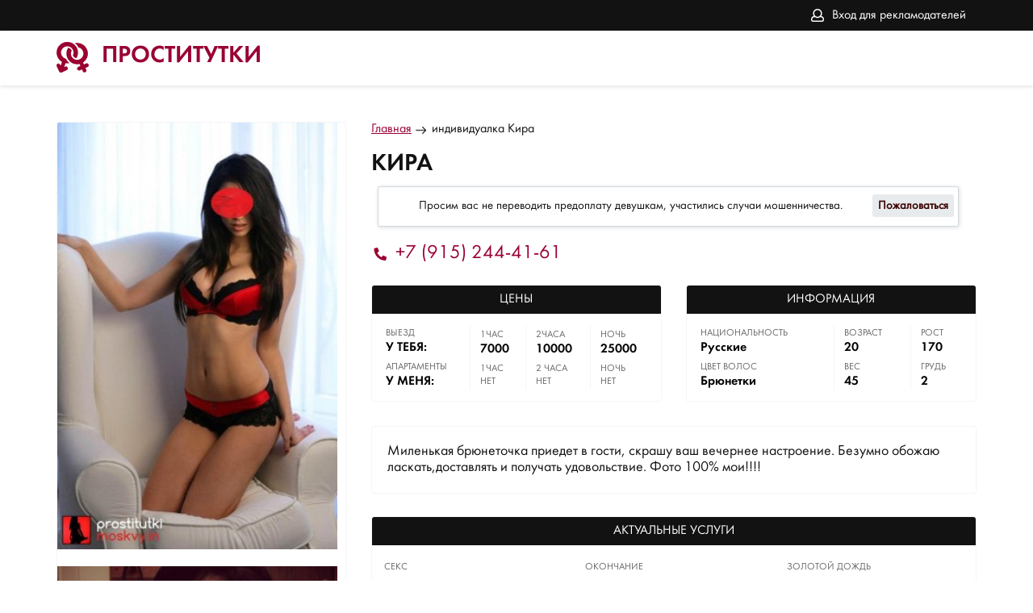

--- FILE ---
content_type: text/html; charset=UTF-8;
request_url: http://prostitutkivodnyystadion.info/kira-345/
body_size: 14745
content:
<!DOCTYPE html><html lang="ru"><head><meta http-equiv="X-UA-Compatible" content="IE=edge"><meta http-equiv="Content-Type" content="text/html;charset=UTF-8"><title>Проститутка Кира, номер: +7 (915) 244-41-61, город Москва, </title><link rel="shortcut icon" href="/site1/img/favicon.ico" type="image/x-icon"><link rel="icon" href="/site1/img/favicon.ico" type="image/x-icon"><link href="/inc/complaint/css/styleComp.css" rel="stylesheet"><meta name="description" content="Проститутка Кира из Москвы, +7 (915) 244-41-61"><meta name="viewport" content="width=device-width, initial-scale=1.0" /><link rel="stylesheet" type="text/css" href="/site1/style.css"><link rel="canonical" href="http://prostitutkivodnyystadion.info/kira-345/"> <!-- Yandex.Metrika counter --> <script type="text/javascript">     (function(m,e,t,r,i,k,a){         m[i]=m[i]||function(){(m[i].a=m[i].a||[]).push(arguments)};         m[i].l=1*new Date();         for (var j = 0; j < document.scripts.length; j++) {if (document.scripts[j].src === r) { return; }}         k=e.createElement(t),a=e.getElementsByTagName(t)[0],k.async=1,k.src=r,a.parentNode.insertBefore(k,a)     })(window, document,'script','https://mc.yandex.ru/metrika/tag.js', 'ym');      ym(103294389, 'init', {webvisor:true, trackHash:true, clickmap:true, params: {__ym: {isFromApi: 'yesIsFromApi'}}, accurateTrackBounce:true, trackLinks:true}); </script> <noscript><div><img src="https://mc.yandex.ru/watch/103294389" style="position:absolute; left:-9999px;" alt="" /></div></noscript> <!-- /Yandex.Metrika counter -->
<!-- insert script 07.11.25 -->
<meta name="yandex-verification" content="4721ef9e34837479" /></head><body><header><div class="header-top filter-page"><div class="wrapper"><div class="entry_no"><a href="/adv.php" rel="nofollow">Вход для рекламодателей</a></div><div class="mobile-filter"><i class="fa fa-sliders" aria-hidden="true"></i></div></div></div><div class="header-bottom"><div class="wrapper"><a href="/" class="logo"><p>Проститутки</p></a></div></div></header><main class="wrapper col-xs-12"><div class="left-sidebar"><div class="abuse_bg"></div>
<div class="abuse_form">
    <form id="abuse" action="" enctype="multipart/form-data" method="post">
        <div class="abuse_title">Жалоба</div>
        <div class="abuse_body">
                        <span class="abuse_disclaimer">
                Если вы хотите пожаловаться на данную анкету, то помимо выбора, напишите подробный комментарий в чем дело + если требуется приложите фото. Постараемся все проверить и разобраться.
            </span>
            <input type="hidden" name="card_id" value="345">
            <input type="hidden" name="name" value="17">
            <input type="hidden" name="sCode" value="892527">
            <input type="hidden" name="action" value="handle_abuse">
            <select class="type" name="abuse_type" required>
                <option value="0" selected hidden>Укажите причину</option>
                <option value="1">Мошенничество</option>
                <option value="2">Чужие фото</option>
                <option value="3">Номер не доступен</option>
                <option value="4">Номер не отвечает</option>
                <option value="5">Другое</option>
            </select>
            <textarea name="abuse_desc" placeholder="Описание" minlength="10" maxlength="15000" required></textarea>
            <div class="attach">
                <label for="attachment">Фото\Снимок экрана</label>
                <input id="attachment" type="file" name="attach" accept="image/jpeg,image/png">
            </div>
            <div class="abuse_captcha">
                <img id="cpt" src="/img.php" alt="Капча">
            </div>
            <input class="ab_captcha" type="text" name="captcha" placeholder="Текст с картинки" autocomplete="off" required>
                    </div>
        <div class="abuse_request"><img class="notlazy" src="/advimg/loader.gif"></div>
        <div class="abuse_footer">
                        <input class="ab_submit" type="submit" value="Отправить">
            <input class="ab_cancel" type="button" value="Отменить">
            <input class="ab_back"   type="button" value="Назад">
                    </div>
    </form>
</div><a class="fancybox" data-fancybox="gallery" rel="nofollow" href="/big/345/2361.jpg"><img src="/medium/345/2361.jpg" alt="Кира" title="Кира" /></a><a class="fancybox" data-fancybox="gallery" rel="nofollow" href="/big/345/2355.jpg"><img src="/medium/345/2355.jpg" alt="Кира" title="Кира" /></a><a class="fancybox" data-fancybox="gallery" rel="nofollow" href="/big/345/2356.jpg"><img src="/medium/345/2356.jpg" alt="Кира" title="Кира" /></a><a class="fancybox" data-fancybox="gallery" rel="nofollow" href="/big/345/2357.jpg"><img src="/medium/345/2357.jpg" alt="Кира" title="Кира" /></a><a class="fancybox" data-fancybox="gallery" rel="nofollow" href="/big/345/2358.jpg"><img src="/medium/345/2358.jpg" alt="Кира" title="Кира" /></a><a class="fancybox" data-fancybox="gallery" rel="nofollow" href="/big/345/2359.jpg"><img src="/medium/345/2359.jpg" alt="Кира" title="Кира" /></a><a class="fancybox" data-fancybox="gallery" rel="nofollow" href="/big/345/2360.jpg"><img src="/medium/345/2360.jpg" alt="Кира" title="Кира" /></a><a class="toggle-photo btn" href="#">Показать еще фото</a></div><div class="content"><ul class="breadcrumbs"><li><a href="/"><span>Главная</span></a></li><li><a class="active" href="/kira-345/"><span>индивидуалка Кира</span></a></li></ul><h1>Кира</h1><div class = "block-warning col-xs-12" >Просим вас не переводить предоплату девушкам, участились случаи мошенничества.<div class="buttonCom"><a class="abuse_btn" href="#" class="link">Пожаловаться</a></div></div><div class="phone-number"><a href="tel:+7 (915) 244-41-61">+7 (915) 244-41-61</a></div><div class="address"><span> </span><span></span></div><div class="tables"><div class="mini-table"><div class="table-title">Цены</div><table><tr><td><div><span>Выезд</span><p class = "table_yes">У ТЕБЯ:</p></div><div><span>Апартаменты</span><p class = "table_yes">У МЕНЯ:</p></div></td><td><div><span>1час</span> <p class = "table_yes">7000</p></div><div><span>1час</span><p class = "table_no">Нет</p></div></td><td><div><span>2часа</span> <p class = "table_yes">10000</p></div><div><span>2 часа</span><p class = "table_no">Нет</p></div></td><td><div><span>ночь</span> <p class = "table_yes">25000</p></div><div><span>ночь</span><p class = "table_no">Нет</p></div></td></tr></table></div><div class="mini-table"><div class="table-title">Информация</div><table><tr><td><div><span>Национальность</span><p class = "table_yes">Русские</p></div><div><span>Цвет волос</span><p class = "table_yes">Брюнетки</p></div></td><td><div><span>Возраст</span><p class = "table_yes">20</p></div><div><span>Вес</span><p class = "table_yes">45</p></div></td><td><div><span>рост</span><p class = "table_yes">170</p></div><div><span>грудь</span><p class = "table_yes">2</p></div></td></tr></table></div></div><div class="text-block"><p>Миленькая брюнеточка приедет в гости, скрашу ваш вечернее настроение. Безумно обожаю ласкать,доставлять и получать удовольствие. Фото 100% мои!!!!</p></div><div class="big-table"><div class="table-title">Актуальные услуги</div><!-- noindex --><div class="service-block"><div class="row"><div class="clearfix"></div><div class="col-md-4 col-sm-4 col-xs-4"><div class="service-block-row"><div><span>Секс</span></div><div><p>Классический секс</p></div><div><p>Анальный секс</p></div><div><p>Игрушки</p></div></div></div><div class="clearfix"></div><div class="col-md-4 col-sm-4 col-xs-4"><div class="service-block-row"><div><span>Окончание</span></div><div><p>Окончание в рот</p></div></div></div><div class="clearfix"></div><div class="col-md-4 col-sm-4 col-xs-4"><div class="service-block-row"><div><span>Золотой дождь</span></div><div><p>Золотой дождь выдача</p></div></div></div><div class="clearfix"></div><div class="col-md-4 col-sm-4 col-xs-4"><div class="service-block-row"><div><span>Ласка</span></div><div><p>Минет в презервативе</p></div><div><p>Минет без презерватива</p></div><div><p>Глубокий минет</p></div></div></div><div class="clearfix"></div><div class="col-md-4 col-sm-4 col-xs-4"><div class="service-block-row"><div><span>Садо-мазо</span></div><div><p>Госпожа</p></div></div></div><div class="clearfix"></div><div class="col-md-4 col-sm-4 col-xs-4"><div class="service-block-row"><div><span>Стриптиз</span></div><div><p>Лесби</p></div></div></div><div class="clearfix"></div><div class="col-md-4 col-sm-4 col-xs-4"><div class="service-block-row"><div><span>Дополнительно</span></div><div><p>Семейным парам</p></div></div></div></div></div><!-- /noindex --></div><div class="block__comments-wrap"><div class="block__comments"><div class="block__comments_title">Комментарии</div><div class="not-comments">Комментариев пока никто не оставлял. Будьте первым.</div><div class="block__comments_form"><div class="comments_form_title">Оставить комментарий</div><form class="block__comments_box" method="POST"><div class="block__comments_left"><input type="hidden" name="sendcomment" value="send"><input type="text" class="girpl-page__comments_form-name" name="name" placeholder="Ваше имя" value="" minlength="2" required><textarea name="comment" class="girl-page__comments_form-text" placeholder="Комментарий" minlength="5" required></textarea></div><div class="block__comments_right"><input type='text' name='s_code' value='' class="block__comments_form-name" placeholder="Числа с картинки..." /><img class="block__comments-captcha" src="/img.php?v='.rand(111,999);" alt="Капча" title="Капча" /></div><div class="wrap-button"><input type="submit" class="block__comments_form-send" value="Отправить"></div></form></div></div></div><div class="google-map clearfix"><script src="//api-maps.yandex.ru/2.1/?apikey=f79ef9cd-5fad-496e-82cf-f652a3046e60&lang=ru_RU"></script><script language='Javascript' src="/js/jquery.min.js"></script><div id="YMaps3ID"></div><script>
            function init() {
                var myMap = new ymaps.Map('YMaps3ID', {
                    center: [59.946565, 30.128097],
                    zoom: 15});myMap.behaviors.disable('scrollZoom');ymaps.geocode('Россия, Москва, район ', {
                    results: 1
                }).then(function (res) {
                        var firstGeoObject = res.geoObjects.get(0),
                            coords = firstGeoObject.geometry.getCoordinates(),
                            bounds = firstGeoObject.properties.get('boundedBy');

            firstGeoObject.properties.set('balloonContentBody', '<a href="/kira-345"><font size="4"><strong>Кира</strong></font></a><br>');
                        myMap.geoObjects.add(firstGeoObject);

                        myMap.setBounds(bounds, {
                            checkZoomRange: true
                        });

                    });
            }
            var banyano = 1;
            var updating = 0;
            jQuery(document).ready(function(){
              isAjaxCalled= true;
              ymaps.ready(function() {
                ymaps.ready(init);
              });
            });

            </script></div></div></main><footer><button class="home-page__top-button"><svg xmlns="http://www.w3.org/2000/svg" xmlns:xlink="http://www.w3.org/1999/xlink" width="70px" height="70px"><path fill-rule="evenodd" fill="rgb(38, 50, 56)" d="M35.000,70.000 C15.701,70.000 -0.000,54.299 -0.000,35.000 C-0.000,15.701 15.701,-0.000 35.000,-0.000 C54.299,-0.000 70.000,15.701 70.000,35.000 C70.000,54.299 54.299,70.000 35.000,70.000 ZM35.000,5.833 C18.917,5.833 5.833,18.918 5.833,35.000 C5.833,51.083 18.917,64.166 35.000,64.166 C51.083,64.166 64.167,51.083 64.167,35.000 C64.167,18.918 51.083,5.833 35.000,5.833 ZM43.750,32.083 C43.004,32.083 42.258,31.799 41.688,31.228 L37.917,27.458 L37.917,49.583 C37.917,51.194 36.611,52.500 35.000,52.500 C33.389,52.500 32.083,51.194 32.083,49.583 L32.083,27.458 L28.312,31.228 C27.173,32.368 25.327,32.368 24.188,31.228 C23.048,30.091 23.048,28.243 24.188,27.104 L32.936,18.356 C33.073,18.220 33.223,18.098 33.384,17.990 C33.448,17.947 33.519,17.918 33.586,17.881 C33.685,17.825 33.781,17.766 33.887,17.723 C33.972,17.687 34.061,17.668 34.149,17.641 C34.243,17.612 34.334,17.577 34.431,17.557 C34.586,17.527 34.743,17.515 34.900,17.510 C34.934,17.509 34.966,17.500 35.000,17.500 C35.034,17.500 35.066,17.509 35.100,17.510 C35.257,17.515 35.414,17.527 35.569,17.557 C35.666,17.577 35.757,17.612 35.851,17.641 C35.939,17.668 36.028,17.687 36.113,17.723 C36.219,17.766 36.315,17.825 36.414,17.881 C36.481,17.918 36.552,17.947 36.616,17.990 C36.777,18.098 36.927,18.220 37.064,18.356 L45.812,27.104 C46.952,28.243 46.952,30.091 45.812,31.228 C45.242,31.799 44.496,32.083 43.750,32.083 Z"/></svg></button><div class="wrapper"><div class="entry"><a href="/adv.php" rel="nofollow">Вход для рекламодателей</a></div></div></footer></body></html><link href="//maxcdn.bootstrapcdn.com/font-awesome/4.7.0/css/font-awesome.min.css" rel="stylesheet"><script src='/site1/js/jquery-3.3.1.min.js'></script><script src='/site1/js/main.js'></script><script src="/inc/complaint/js/jsCom.js"></script><link rel="stylesheet" href="//cdnjs.cloudflare.com/ajax/libs/fancybox/3.3.1/jquery.fancybox.min.css" /><script src="//cdnjs.cloudflare.com/ajax/libs/fancybox/3.3.1/jquery.fancybox.min.js"></script><script type="text/javascript">
jQuery(document).ready(function(){
  isAjaxCalled= true;
  ymaps.ready(function() {
    ymaps.ready(init);
  });
});
</script>

--- FILE ---
content_type: text/css
request_url: http://prostitutkivodnyystadion.info/inc/complaint/css/styleComp.css
body_size: 8402
content:
/* Базовые стили кнопки */
.blockedProfile {
  width: 98%;
  padding: 10px;
}
.block-button {
    text-align: right;
    margin-top: -3%;
}
.block-warning p {
    width: 90%;
    margin-bottom: -3%;
}
.buttonCom {
  position: relative;
   width: 14%;
    float: right;

}
.buttonCom a{
  height:50px;
  width:100%;
  border-radius:3px;
  padding:7px;
  border:rgba(0,0,0,.3) 0px solid;
  box-sizing:border-box;
  background: #e7ebed;
  color: #3c0000;
  font-weight:600;
  font-size: 11pt;
  transition:background .4s;
  cursor:pointer;
  text-decoration: none;
}
/* Изменение фона кнопки при наведении */
.buttonCom a:hover{
  background:#c00;
  color: #ffffff;
}


@media (max-width: 1200px)
{
    .block-warning {
        margin-bottom: 10px;
    }
    .block-warning p {
        font-size: 13px;
        padding-bottom: 10px;
        width: 100%;
        margin-bottom: 0;
    }
    .buttonCom {
        position: relative;
        width: 65%;
        float: none;
        padding-top: 10px;
    }
}

@media (min-width: 1000px) and (max-width: 1200px){
    .buttonCom{
        width: 15%;
    }
}
.file-select {
    width: 0;
    height: 0;
    opacity: 0;
    overflow: hidden;
    position: absolute;
    z-index: -1;

}

.file-select.file-select-lg + label {
  padding: 10px 10px;
  font-size: 18px;
  border-radius:5px; 
 
}

.file-select + label {
  font-size: 14px;
  display: inline-block;
  cursor: pointer;
  border: 1px solid #ccc;
  padding: 6px 10px;
  border-radius: 3px;
  width: 100%;
  margin-bottom: 10px;
  background:RGBA(255,255,255,1);
  -webkit-box-shadow:  0px 0px 5px 0px rgba(0, 0, 0, .45);        
  box-shadow:  0px 0px 5px 0px rgba(0, 0, 0, .45); 
}

.file-select.file-select-sm + label {
  font-size: 12px;
  padding: 5px 10px;
}

.file-select:focus + label,
.file-select + label:hover {
  background: #ccc;
}


/* Базовые стили формы */
.formClass{
  margin:0 auto;
  max-width:55%;
  box-sizing:border-box;
  padding:40px;
  border-radius:5px; 
  background:RGBA(255,255,255,1);
  -webkit-box-shadow:  0px 0px 15px 0px rgba(0, 0, 0, .45);        
  box-shadow:  0px 0px 15px 0px rgba(0, 0, 0, .45);  
}

/**/
.formBlock{
  margin:0 auto;
  max-width:95%;
  box-sizing:border-box;
  padding:20px;
  margin-bottom: 20px;
  border-radius:5px; 
  background:RGBA(255,255,255,1);
  -webkit-box-shadow:  0px 0px 15px 0px rgba(0, 0, 0, .45);        
  box-shadow:  0px 0px 15px 0px rgba(0, 0, 0, .45);  
}

.formBlock font {
  font-size: 15px;
  font-style: italic;
  text-align: center;
}

.kapcha img {
  width: 100%; 
  padding-bottom: 10px;
  height: 100px;
}
/* Стили полей ввода */
.textbox{
  height:50px;
  width:100%;
  border-radius:3px;
  border:rgba(0,0,0,.3) 2px solid;
  box-sizing:border-box;
  font-size:18px; 
  padding:10px;
  margin-bottom:30px;  
}
.message:focus,
.textbox:focus{
  outline:none;
   border:rgba(24,149,215,1) 2px solid;
   color:rgba(24,149,215,1);
}
/* Стили текстового поля */
.message{
    background: rgba(255, 255, 255, 0.4); 
    width:100%;
    height: 120px;
    border:rgba(0,0,0,.3) 2px solid;
    box-sizing:border-box;
    -moz-border-radius: 3px;
    font-size:18px;
    -webkit-border-radius: 3px;
    border-radius: 3px; 
    display:block;
    padding:10px;
    
    overflow:hidden;
}
/* Базовые стили кнопки */
.button{
  height:50px;
  width:100%;
  border-radius:3px;
  border:rgba(0,0,0,.3) 0px solid;
  box-sizing:border-box;
  padding:10px;
  background:#790038;
  color:#FFF;
  font-weight:400;
  font-size: 16pt;
  transition:background .4s;
  cursor:pointer;
  margin-left: 0;
}
/* Изменение фона кнопки при наведении */
.button:hover{
  background:#80b438;
}


@media screen and (max-width: 767px) {
  .formClass{
    max-width: 100%;
  }
}

/* ABUSE FORM STYLES */
/*.abuse_btn {
    display: inline-block;
    float: right;
    padding: 2px 25px;
    font-weight: 900;
    text-decoration: none;
    text-align: center;
    text-transform: uppercase;
    background: #fff;
    color: red;
    border: 1px solid #d00;
    box-sizing: border-box;
    transition: .6s;
    cursor: pointer;
}
.abuse_btn:hover {
    background: #d00;
    color: #fff;
    transition: .6s;
}*/
.abuse_bg {
    display: none;
    position: fixed;
    top: 0;
    left: 0;
    right: 0;
    bottom: 0;
    background: rgba(0,0,0,.6);
    z-index: 10000;
}
.abuse_form {
    display: none;
    position: fixed;
    top: 50%;
    left: 50%;
    width: 400px;
    min-height: 150px;
    margin: -265px -200px;
    background: #eee;
    z-index: 10001;
}
.abuse_title {
    background: #fff;
    padding: 10px;
    font-size: 22px;
    font-weight: 900;
    box-shadow: 0 1px 1px silver;
    box-sizing: border-box;
}
.abuse_body,
.abuse_request {
    padding: 10px 10px 55px;
}
.abuse_request {
    display: none;
}
.abuse_request img {
    margin: 0 auto;
    display: block;
}
.abuse_disclaimer {
    display: block;
    padding: 10px 15px;
    background: white;
    border: 1px solid silver;
    border-radius:3px;
    font-size: 12px;
    line-height: 1.37 !important;
    margin: 0 0 5px;
}
.abuse_body select {
    width: 100%;
    padding: 5px 10px;
    background: #fff;
    border: 1px solid silver;
    box-sizing: border-box;
}
.abuse_body textarea {
    width: 100%;
    height: 150px;
    padding: 10px 15px;
    border: 1px solid silver;
    box-sizing: border-box;
}
.abuse_body img {
    border: 1px solid silver;
    box-sizing: border-box;
    width: 100%;
}
.abuse_body input[type=text] {
    width: 100%;
    padding: 10px 15px;
    border: 1px solid silver;
    box-sizing: border-box;
}
.abuse_body input[type=file] {
    transition: .8s;
}
.abuse_body select,
.abuse_body textarea {
    margin: 5px 0;
}
.abuse_captcha {
    display: flex;
    margin: 10px 0;
    width: 100%;
    height: 70px;
}
.abuse_captcha span {
    display: block;
    width: 80px;
    height: 80px;
    border: 1px solid silver;
    cursor: pointer;
    box-sizing: border-box;
    background:url([data-uri]) #fff no-repeat center center;
}
.abuse_footer {
    background: #fff;
    position: absolute;
    bottom: 0;
    width: 100%;
    height: 45px;
    padding: 10px;
    display: flex;
    justify-content: space-between;
    box-shadow: 0 0 1px gray;
    box-sizing: border-box;
}
.abuse_footer input {
    padding: 0 10px;
    border: 1px solid silver;
    color: black;
    line-height: 25px;
    border-radius: 3px;
    outline: 0;
    box-shadow: inset 0 1px 0 rgba(255,255,255,.5), inset 0 15px 17px rgba(255,255,255,.5), inset 0 -5px 12px rgba(0,0,0,.05);
}
.abuse_footer input:hover {
    transition: .6s;
}
.ab_submit {
    background: #28a745;
}
.ab_submit:hover {
    color: white;
}
.ab_cancel:hover {
    color: white;
    background: #6c757d;
}
.ab_back {
    display: none;
    background: #007bff;
}
@media screen and (max-width: 768px) {
    .abuse_form {
        top: 0;
        left: 0;
        max-width: 100%;
        min-height: 150px;
        margin: 0 0;
        bottom: 0;
    }
    .abuse_body,
    .abuse_request {
        overflow: auto;
        height: calc(100vh - 150px);
    }
}

--- FILE ---
content_type: text/css
request_url: http://prostitutkivodnyystadion.info/site1/style.css
body_size: 28330
content:
/*fonts*/
@font-face {
	font-family: "FuturaBookC";
  	src: url("fonts/FuturaBookC.eot");
  	src: url("fonts/FuturaBookC.woff") format("woff"), url("fonts/FuturaBookC.svg") format("svg"), url("fonts/FuturaBookC.ttf") format("truetype");
  	font-weight: 100;
  	font-style: normal;
}

@font-face {
	font-family: "FuturaDemiC";
  	src: url("fonts/FuturaDemiC.eot");
  	src: url("fonts/FuturaDemiC.woff") format("woff"), url("fonts/FuturaDemiC.svg") format("svg"), url("fonts/FuturaDemiC.ttf") format("truetype");
  	font-weight: 100;
  	font-style: normal;
}

* {
	box-sizing: border-box;
}

html, body {
  	height: 100%;
  	font-family: "FuturaBookC";
  	font-size: 16px;
  	color: #121212;
}

html, body, p {
	margin: 0;
  	padding: 0;
}

body {
	display: flex;
	flex-direction: column;
	height: 100%;
	min-width: 320px;
}

main {
	flex: 1 0 auto;
}

footer {
	flex: 0 0 auto;
	background-color: #121212;
	min-height: 88px;
	margin-top: 60px;
}

header {
	width: 100%;
}

button:active,
button:focus {
	outline: none;
}

body.overflow {
    overflow: hidden;
}


.col-xs-1,
.col-sm-1,
.col-md-1,
.col-lg-1,
.col-xs-2,
.col-sm-2,
.col-md-2,
.col-lg-2,
.col-xs-3,
.col-sm-3,
.col-md-3,
.col-lg-3,
.col-xs-4,
.col-sm-4,
.col-md-4,
.col-lg-4,
.col-xs-5,
.col-sm-5,
.col-md-5,
.col-lg-5,
.col-xs-6,
.col-sm-6,
.col-md-6,
.col-lg-6,
.col-xs-7,
.col-sm-7,
.col-md-7,
.col-lg-7,
.col-xs-8,
.col-sm-8,
.col-md-8,
.col-lg-8,
.col-xs-9,
.col-sm-9,
.col-md-9,
.col-lg-9,
.col-xs-10,
.col-sm-10,
.col-md-10,
.col-lg-10,
.col-xs-11,
.col-sm-11,
.col-md-11,
.col-lg-11,
.col-xs-12,
.col-sm-12,
.col-md-12,
.col-lg-12
{
    position: relative;

    min-height: 1px;
    padding-right: 15px;
    padding-left: 15px;
}

.col-xs-1,
.col-xs-2,
.col-xs-3,
.col-xs-4,
.col-xs-5,
.col-xs-6,
.col-xs-7,
.col-xs-8,
.col-xs-9,
.col-xs-10,
.col-xs-11,
.col-xs-12
{
    float: left;
}

.col-xs-12
{
    width: 100%;
}

.col-xs-11
{
    width: 91.66666667%;
}

.col-xs-10
{
    width: 83.33333333%;
}

.col-xs-9
{
    width: 75%;
}

.col-xs-8
{
    width: 66.66666667%;
}

.col-xs-7
{
    width: 58.33333333%;
}

.col-xs-6
{
    width: 50%;
}

.col-xs-5
{
    width: 41.66666667%;
}

.col-xs-4
{
    width: 33.33333333%;
}

.col-xs-3
{
    width: 25%;
}

.col-xs-2
{
    width: 16.66666667%;
}

.col-xs-1
{
    width: 8.33333333%;
}

.col-xs-pull-12
{
    right: 100%;
}

.col-xs-pull-11
{
    right: 91.66666667%;
}

.col-xs-pull-10
{
    right: 83.33333333%;
}

.col-xs-pull-9
{
    right: 75%;
}

.col-xs-pull-8
{
    right: 66.66666667%;
}

.col-xs-pull-7
{
    right: 58.33333333%;
}

.col-xs-pull-6
{
    right: 50%;
}

.col-xs-pull-5
{
    right: 41.66666667%;
}

.col-xs-pull-4
{
    right: 33.33333333%;
}

.col-xs-pull-3
{
    right: 25%;
}

.col-xs-pull-2
{
    right: 16.66666667%;
}

.col-xs-pull-1
{
    right: 8.33333333%;
}

.col-xs-pull-0
{
    right: auto;
}

.col-xs-push-12
{
    left: 100%;
}

.col-xs-push-11
{
    left: 91.66666667%;
}

.col-xs-push-10
{
    left: 83.33333333%;
}

.col-xs-push-9
{
    left: 75%;
}

.col-xs-push-8
{
    left: 66.66666667%;
}

.col-xs-push-7
{
    left: 58.33333333%;
}

.col-xs-push-6
{
    left: 50%;
}

.col-xs-push-5
{
    left: 41.66666667%;
}

.col-xs-push-4
{
    left: 33.33333333%;
}

.col-xs-push-3
{
    left: 25%;
}

.col-xs-push-2
{
    left: 16.66666667%;
}

.col-xs-push-1
{
    left: 8.33333333%;
}

.col-xs-push-0
{
    left: auto;
}

.col-xs-offset-12
{
    margin-left: 100%;
}

.col-xs-offset-11
{
    margin-left: 91.66666667%;
}

.col-xs-offset-10
{
    margin-left: 83.33333333%;
}

.col-xs-offset-9
{
    margin-left: 75%;
}

.col-xs-offset-8
{
    margin-left: 66.66666667%;
}

.col-xs-offset-7
{
    margin-left: 58.33333333%;
}

.col-xs-offset-6
{
    margin-left: 50%;
}

.col-xs-offset-5
{
    margin-left: 41.66666667%;
}

.col-xs-offset-4
{
    margin-left: 33.33333333%;
}

.col-xs-offset-3
{
    margin-left: 25%;
}

.col-xs-offset-2
{
    margin-left: 16.66666667%;
}

.col-xs-offset-1
{
    margin-left: 8.33333333%;
}

.col-xs-offset-0
{
    margin-left: 0;
}

.header-top {
	background-color: #121212;
	padding: 10px 0;
	min-height: 38px;
}

.header-top a,
.header-top p {
	color: #ffffff;
}

.catalog-title {
border-top: 1px solid #e0e0e0;
}

.wrapper {
	max-width: 1180px;
    margin: 0 auto;
    padding: 0 20px;
    text-align: left;
}

.entry {
	float: right;
	width: 49%;
}

.entry_no {
    float: left;
    width: 49%;
}
.select-town {
	float: left;
	width: 49%;
}

.home-page__top-button{
     transform: scale(1);
    position: fixed;
    z-index: 2;
    right: 50px;
    bottom: 90px;
    display: none;
    border: none;
    outline: none;
    background-color: transparent;
    -webkit-box-shadow: none;
    box-shadow: none;
}

.block-warning{position:relative;width:96%;padding:15px 15px 15px 50px;background-color:#212121;-webkit-box-shadow:1px 1px 5px rgba(24,24,24,.15);box-shadow:1px 1px 5px rgba(24,24,24,.15);-webkit-border-radius:2px;border-radius:2px;border:1px solid #cfd8dc;background-color:#fff;margin-bottom:20px; margin-left: 8px; font-size: 15px;}.block-warning:before{content:'';display:block;position:absolute;background:url(https://invest.kbr.ru/upload/medialibrary/f59/f59b6e4476524a5c57fb72c3bf518a79.png) no-repeat center center;width:24px;height:24px;background-size:contain;left:20px;top:12px}.block-warning span{font-size:15px;color:#212121;-webkit-border-radius:4px;border-radius:4px;width:90px;text-align:center}

/* Базовые стили кнопки */
.block-button {
    text-align: right;
    margin-top: -3%;
}
.block-warning p {
    width: 90%;
    margin-bottom: -3%;
}
.button{
  height:50px;
  width:100%;
  border-radius:3px;
  border:rgba(0,0,0,.3) 0px solid;
  box-sizing:border-box;
  padding:7px;
  background: #e7ebed;
  color: #3c0000;
  font-weight:600;
  font-size: 11pt;
  transition:background .4s;
  cursor:pointer;
  text-decoration: none;
  margin-left: 83%;
}
/* Изменение фона кнопки при наведении */
.button:hover{
  background:#c00;
  color: #ffffff;
}


@media (max-width: 767px)
{
    .block-warning {
        width: 94%;
    }
    .block-warning p {
        font-size: 13px;
        padding-bottom: 10px;
        width: 100%;
        margin-bottom: 0;
    }
    .block-warning a {
        margin-left: 23%;
        font-size: 15px;
    }
}

.logo {
	float: left;
	width: 49%;
	position: relative;
	font-size: 30px;
	color: #990033;
	padding-left: 56px;
	margin-top: 14px;
	text-decoration: none;
}

.logo:after {
	content: '';
	position: absolute;
	top: 0;
    left: 0;
	background-image: url('img/logo.png');
	background-repeat: no-repeat;
	width: 40px;
	height: 38px;
}

.logo p {
	text-transform: uppercase;
    font-weight: bold;
    font-family: "FuturaDemiC";
}

.search {
	float: right;
	width: 49%;
	text-align: right;
	margin-top: 18px;
}

.search form {
	position: relative;
}

.search input {
	max-width: 208px;
	min-height: 28px;
	border: 1px solid #e5e5e5;
	border-radius: 3px;
	padding-left: 14px;
}

.search button {
	position: absolute;
	right: 3px;
    top: 5px;
	border: none;
	background: transparent;
	cursor: pointer;
}

.header-bottom {
	box-shadow: 0px 1px 5px 0px rgba(34, 30, 31, 0.15);
	min-height: 68px;
	margin-bottom: 45px;
}

.entry {
	text-align: right;
}

.entry a {
	position: relative;
	padding-left: 26px;
	text-decoration: none;
}

.entry a:after {
	position: absolute;
	content: '';
	top: 0;
	left: 0;
	background-image: url('img/entry.png');
	background-repeat: no-repeat;
	width: 16px;
	height: 16px;
}

.entry_no a {
    position: relative;
    padding-left: 26px;
    text-decoration: none;
}

.entry_no a:after {
    position: absolute;
    content: '';
    top: 0;
    left: 0;
    background-image: url('img/entry.png');
    background-repeat: no-repeat;
    width: 16px;
    height: 16px;
}

.select-town a {
	text-decoration: none;
	border-bottom: 1px solid #ffffff;
}

.left-sidebar {
    float: left;
    width: 31.5%;
    border: 1px solid #f5f5f5;
    border-radius: 3px;
	overflow-y: auto;
    padding-right: 10px;
    overflow-x: hidden;
}

.othercityes {
    width: 800px;
    height: 100%;
    padding: 0!important;
    max-height: 500px;
}

.othercityes .citysel{
/*    float: left;
    width: 33%*/;
    box-sizing: border-box;
}

.othercityes .citysel A{
    color: #000000;
    text-decoration: underline;
}

.citysel_main {
    font-weight: bold;
}

.citytable {
    display: block;
    overflow: auto;
    /* max-height: 488px!important; */
    position: relative!important;
    padding-left: 10px!important;
    padding-bottom: 40px!important;
    column-count: 4;
}

.citytable::-webkit-scrollbar, .citytable::-webkit-scrollbar {
    width: 6px;
    background-color: #ececec;
}

.citytable::-webkit-scrollbar-thumb, .citytable::-webkit-scrollbar-thumb {
    background-color: #8e8e8e;
}



.othercityes .citysel A:hover{
    cursor: pointer;
    text-decoration: inherit;
}

.othercityes .headt {
    display: block;
    font-weight: 700;
    border-bottom: 1px solid #455a64;
    box-sizing: border-box;
    text-transform: uppercase;
    font-size: 13px;
    margin-left: -15px;
    margin-right: -15px;
    margin-bottom: 20px;
    padding: 15px 20px;
    background: #1b1b1b;
    color: #fff;
    font-size: 18px;
}

.filter {
    float: left;
    width: 23.5%;
    border: 1px solid #e0e0e0;
    border-radius: 3px;
}

.content {
	float: right;
	width: 65.8%;
}

.catalog {
	width: 73.8%;
	float: right;
}

h1 {
	font-size: 30px;
	margin: 0;
	font-family: "FuturaDemiC";
	text-transform: uppercase;
	padding-top: 16px;
	padding-bottom: 10px;
}

.breadcrumbs {
	padding: 0;
	margin: 0;
}

.breadcrumbs li {
	display: inline;
	list-style: none;
}

.breadcrumbs li a {
	color: #990033;
    text-decoration: underline;
    padding-right: 25px;
    position: relative;
}

.breadcrumbs li a.active {
    color: #121212;
    text-decoration: none;
    cursor: default;
    pointer-events: none;
}

.breadcrumbs li:not(:last-child) a:after {
	content: '';
	position: absolute;
	background-image: url('img/right-arrow.png');
	width: 13px;
	height: 9px;
    top: 5px;
    right: 7px;
}

.text-block {
	font-size: 18px;
	border: 1px solid #f5f5f5;
	border-radius: 3px;
	padding: 21px 19px;
}

.cards {
	margin: 30px -15px;
}

.cards-item_pic {
    overflow: hidden;
    width: 100%;
    height: 321px;
}

.cards-item_pic img {
    width: 100%;
    height: auto;
}

.cards-item {
	display: inline-block;
	position: relative;
    width: 29.4%;
    border: 1px solid #f5f5f5;
	border-radius: 3px;
	margin: 15px;
	transition: all .3s ease;
	text-decoration: none;
    color: #121212;
    border: 1px solid #e0e0e0;
}

.cards-item:hover {
	box-shadow: 0 0px 15px 0px #00000033;
	border-color: #990033;
}

.flags {
	position: absolute;
	right: -5px;
     bottom: 120px;
	font-size: 14px;
    text-align: right;
    z-index: 12;
    color: #ffffff;
}

.flags_video {
	display: inline-block;
	background-color: #990033;
	margin-top: 7px;
	padding: 4px 7px;
	border-radius: 3px;
}

.flags_verified {
	display: block;
	background-color: #009961;
	margin-top: 7px;
	padding: 4px 7px;
	border-radius: 3px;
}

.catalog-main-title {
	position: relative;
	background-color: #121212;
	color: #ffffff;
	padding: 16px;
	border-radius: 3px 3px 0 0;
}

.catalog-main-title p {
	font-family: "FuturaDemiC";
	text-transform: uppercase;
}

.catalog-main-title a {
	position: absolute;
    right: 16px;
    top: 18px;
	font-size: 14px;
	color: #ffffff;
	text-decoration: underline;
}

.catalog-main-title a:hover {
	text-decoration: none;
}

.catalog-title {
	position: relative;
	display: block;
	background-color: #f1f1f1;
	padding: 16px;
	color: #333333;
	font-family: "FuturaDemiC";
	border-top: 1px solid #f6f6f6;
    -webkit-transition: all .1s ease;
    -o-transition: all .1s ease;
    transition: all .1s ease;
}


.catalog-title_expand:hover {
    background-color: #eaeaea;
    cursor: pointer;
}

.filter-inner {
	padding: 16px 16px 0px 16px;
	max-height: 210px;
    overflow-y: auto;
    border-top: 1px solid #e0e0e0;
}

.checkbox-label {
	position: relative;
}

/*.checkbox-label:hover {*/
/*    cursor: pointer;*/
/*}*/

/*.checkbox-label:before {*/
/*    position: absolute;*/
/*    bottom: 1px;*/
/*    left: 0;*/
/*    width: 17px;*/
/*    height: 17px;*/
/*    content: '';*/
/*    cursor: pointer;*/
/*    border: 1px solid #990033;*/
/*    -webkit-border-radius: 3px;*/
/*    border-radius: 3px;*/
/*    background-color: #ffffff;*/
/*}*/

/*.checkbox-input:checked+.checkbox-label:before {*/
/*    background: url(img/check.png) no-repeat center center;*/
/*    background-color: #ffffff;*/
/*}*/
.checkbox-label a {
    display:block;
    width:100%;
    padding: 5px 5px;
    color: black;
}
.checkbox-label a:hover {
    background:#f3f3f3;
}

.checkbox-label a:before {
    content: "› ";
    color: currentColor;
}
label {
    display: inline-block;
    max-width: 240px;
    margin-bottom: 0;
    /*padding-left: 26px;*/
}

input:active, input:focus, select:active, select:focus {
    outline: 0;
}

.checkbox-input {
    opacity: 0;
    width: 0;
    position: absolute; arrow
    cursor: pointer;
}

.form-group {
	padding-bottom: 15px;
}

.arrow {
	position: absolute;
	right: 10px;
    top: 15px;
	background: url(img/arrow-up.png) no-repeat center center;
	width: 10px;
	height: 6px;
    padding: 10px;
}

.arrow.check {
	-webkit-transform: rotate(180deg);
    -ms-transform: rotate(180deg);
    transform: rotate(180deg);
    transition: all .3s ease;
}

.clean-filter {
	background: url(img/close.png) no-repeat center center;
    width: 9px;
    height: 15px;
    padding-left: 28px;
    top: 3px;
    cursor: pointer;
    left: auto;
    right: 0;
    position: relative;
    opacity: 0.5;
    -webkit-transition: all .2s ease;
    -o-transition: all .2s ease;
    transition: all .2s ease;
}

.clean-filter:hover {
    opacity: 1;
    -webkit-transition: all .2s ease;
    -o-transition: all .2s ease;
    transition: all .2s ease;
}

.catalog-main-title a.menu-button {
	display: none;
	position: absolute;
    top: 8px;
    right: 30px;
    z-index: 881;
    background-color: rgba(0, 0, 0, 0.7);
	color: #ffffff;
    font-size: 30px;
}

.cards-item_info {
    padding: 5px 15px 15px 15px;
}

.cards-item_info p {
	font-size: 18px;
}

.cards-item_info .name {
	position: relative;
	font-family: "FuturaDemiC";
	color: #990033;
	font-size: 18px;
	text-transform: uppercase;
	overflow: hidden;
}

.link{
    text-decoration: none;
}

.link_404 {
    text-decoration: none;
    text-transform: uppercase;
    color: #990033;
}

.link_404:hover{
    color: #cc698a;
}

.cards-item_info .name:after {
	position: absolute;
	content: '';
	width: 15px;
	height: 30px;
    background: linear-gradient(to left, white, rgba(255, 255, 255, .5));
    z-index: 10;
    right: 0;
    top: 0;
}

.cards-item_info_bottom p {
	font-size: 12px;
}

.cards-item_info_bottom span {
	font-family: "FuturaDemiC";
	display: block;
	font-size: 16px;
}

.cards-item_info_bottom p:first-child {
	width: 30%;
	display: inline-block;
    vertical-align: middle;
}

.cards-item_info_bottom .phone {
	position: relative;
	display: inline-block;
    vertical-align: middle;
    font-size: 16px;
    text-align: right;
    width: 68%;
    color: #121212;
    text-decoration: none;
}

.cards-item_info_bottom  .phone:after {
	position: absolute;
	content: '';
    right: 145px;
	top: 0;
	background: url(img/phone.png) no-repeat center center;
	width: 14px;
	height: 15px;
}

footer .entry {
	margin-top: 34px;
}

footer .entry a {
	color: #ffffff;
}

.phone-number {
	margin-bottom: 10px;
}

.phone-number a {
	position: relative;
	color: #990033;
	text-decoration: none;
    padding-left: 30px;
    font-size: 24px
}

.phone-number a:after {
	position: absolute;
	content: '';
	background-image: url(img/red-phone.png);
	background-repeat: no-repeat;
	top: 4px;
	left: 3px;
	width: 24px;
	height: 24px;
}

.mobile-filter {
	display: none;
	font-size: 26px;
    float: right;
    position: relative;
    top: -6px;
    cursor: pointer;
    color: #fff;
}

.catalog-form.open {
	z-index: 1999;
    overflow-y: auto;
    -webkit-transition: all .5s ease;
    transition: all .5s ease;
    -webkit-transform: none;
    -ms-transform: none;
    transform: none;
    background: #ffffff;
    padding-top: 50px;
}

.width-half {
	width: 49%;
	display: inline-block;
}

.address {
	font-family: "FuturaDemiC";
	font-size: 18px;
}

.service-block-row {
    padding-top: 20px;
    padding-bottom: 20px;
}

.service-block {
    overflow: auto;
}

.service-block .col-md-4:nth-child(3n+2) {
    clear: both;
}

/*map*/
.google-map {
    position: relative;
    overflow: hidden;
    height: 300px;
    margin: 52px auto 0 auto;
    padding-bottom: 33.2%;
}


#YMaps3ID {
    position: absolute;
    top: 0;
    left: 0;
    width: 100%;
    height: 100%;
}
/*map*/

.tables {
	display: flex;
    flex-direction: row;
    justify-content: space-between;
    margin-bottom: 30px;
    margin-top: 25px;
}

.tables .mini-table {
	flex: 1;
	border: 1px solid #f6f6f6;
	border-radius: 3px;
}

.tables table {
	width: 100%;
    padding: 12px 5px;
}

.tables table td {
	padding: 0 10px;
}

.tables table td:not(:last-child) {
	border-right: 1px solid #f6f6f6;
}

.tables table td div:first-child {
	padding-bottom: 4px;
}

.mini-table span {
	color: #666666;
	font-size: 12px;
    text-transform: uppercase;
}

.table_no {
	color: #666666;
	font-size: 12px;
    text-transform: uppercase;
}

.table_yes {
	color: #000000;
	font-size: 16px;
	font-family: "FuturaDemiC";
}

.table-title {
	background-color: #121212;
	color: #ffffff;
    border-radius: 3px 3px 0 0;
    font-size: 16px;
    text-transform: uppercase;
    text-align: center;
    padding-top: 8px;
    padding-bottom: 8px;
}

.tables .mini-table:first-child {
	margin-right: 30px
}

.big-table {
	margin-top: 28px;
	border: 1px solid #f6f6f6;
	border-radius: 3px;
}

.big-table table {
	width: 100%;
}

.big-table table tr {
	display: flex;
    padding: 12px 5px;
	border-top: 1px solid #f6f6f6;
}

.big-table table td {
	vertical-align: top;
    flex: 1;
    padding-left: 20px;
}

.big-table span {
	text-transform: uppercase;
	color: #666666;
	font-size: 12px;
    padding-bottom: 7px;
    display: block;
}

.big-table p {
	position: relative;
	font-size: 16px;
	padding-left: 25px;
    padding-top: 5px;
    padding-bottom: 5px;
}

.big-table p:after {
	position: absolute;
	content: '';
	top: 6px;
    left: 0;
	background-image: url('img/check-icon.png');
	background-repeat: no-repeat;
	width: 17px;
	height: 17px;
}

p.no-service {
	color: #666666;
	padding-left: 0;
}

p.no-service:after {
	background-image: none;
}

.toggle-photo {
	display: none;
}

.left-sidebar.open .fancybox {
	display: block !important;
}

.left-sidebar .fancybox {
	display: block;
	margin-bottom: 15px;
}

.fancybox img {
	width: 100%;
	height: auto;
    max-width: 356px;
}

.left-sidebar::-webkit-scrollbar,
.filter-inner::-webkit-scrollbar {
    width: 6px;
    background-color: #d1d1d1;
}

.left-sidebar::-webkit-scrollbar-button,
.filter-inner::-webkit-scrollbar-button {
	display: none;
}

.left-sidebar::-webkit-scrollbar-track,
.filter-inner::-webkit-scrollbar-track {
    background-color: #f5f5f5;
}

.left-sidebar::-webkit-scrollbar-thumb,
.filter-inner::-webkit-scrollbar-thumb {
	background-color: #d1d1d1;
}

.fancybox-video {
	position: relative;;
    width: 100%;
    height: 100%;
    display: block;
}

.fancybox-video:hover::before  {
	-webkit-transform: scale(1.6, 1.6);
    -ms-transform: scale(1.6, 1.6);
    transform: scale(1.6, 1.6);
    -webkit-transition: all .5s ease;
    transition: all .5s ease;
}

.fancybox-video::before {
    position: absolute;
    content: "";
    display: block;
    width: 79px;
    height: 79px;
    margin: 0 auto 30px;
    background: url('img/video-play.svg'); no-repeat;
    background-size: 100%;
    -webkit-transition: all .5s ease;
    transition: all .5s ease;
    top: 40%;
    left: 0;
    right: 0;
}

.btn {
    background-color: #121212;
    max-width: 162px;
    margin: 0 auto;
    color: #ffffff;
    text-decoration: none;
    border-radius: 3px;
    padding: 10px 0;
    margin-top: 5px;
    margin-bottom: 20px;
    text-align: center;
}

.apply-btn {
	display: none;
}

.text-block-top {
    margin-top: 20px;
}

.filter-number, .clean-filter {
    display: none;
}

.catalog-item.checked .filter-number, .catalog-item.checked .clean-filter {
     display: inline-block;
}


.main__text-wrap{
    width: 99%;
}

@media screen and (min-width: 1200px){
    .entry_no {
    float: right;
    width: 18%;
}

}

@media screen and (max-width: 1120px) {
	.cards-item {
		width: 46%;
	}

}

@media screen and (max-width: 1080px) {
	.filter {
		float: none;
	    width: 0;
	}
	.catalog-form {
		position: fixed;
	    z-index: 8887;
	    top: 0;
	    left: 0;
	    -webkit-box-sizing: border-box;
	    box-sizing: border-box;
	    width: 100%;
	    height: 100%;
	    -webkit-transition: all .5s ease;
	    transition: all .5s ease;
	    -webkit-transform: translate(-100%,0);
	    -ms-transform: translate(-100%,0);
	    transform: translate(-100%,0);
	}

	.filter-page .entry {
		float: left;
		width: 41%;
	}

	.mobile-filter {
		display: block;
	}

	.catalog {
		width: 100%;
	}

	.catalog-main-title a {
	    right: 20%;
	}

	.catalog-main-title a.menu-button {
		display: block;
	}

	.apply-btn {
		display: block;
	}

	.catalog-main-title {
		position: fixed;
	    overflow: hidden;
	    z-index: 999;
	    width: 100%;
	    margin: 0 auto;
	    top: 0;
	}
}

@media screen and (max-width: 1040px) {
	.tables .mini-table:first-child {
	    margin-right: 15px;
	}
    .home-page__top-button {
    transform: scale(0.5);
    position: fixed;
    z-index: auto;
    right: -17px;
    bottom: 5px;
    display: none;
    border: none;
    outline: none;
    background-color: transparent;
    -webkit-box-shadow: none;
    box-shadow: none;
    }
}

@media screen and (max-width: 980px) {
	.left-sidebar,
	.content {
		width: 100%;
	}

	.left-sidebar {
		max-height: 100%;
	    text-align: center;
	    border: none;
	}

	.left-sidebar .fancybox:not(:first-child) {
		display: none;
	}

	.toggle-photo {
		display: block;
	}

	.address span {
		display: block;
	}
    .home-page__top-button {
    transform: scale(0.5);
    position: fixed;
    z-index: auto;
    right: -17px;
    bottom: 5px;
    display: none;
    border: none;
    outline: none;
    background-color: transparent;
    -webkit-box-shadow: none;
    box-shadow: none;}
}

@media screen and (max-width: 826px) {
	.cards-item {
		width: 43.5%;
	}
    .home-page__top-button {
    transform: scale(0.5);
    position: fixed;
    z-index: auto;
    right: -17px;
    bottom: 5px;
    display: none;
    border: none;
    outline: none;
    background-color: transparent;
    -webkit-box-shadow: none;
    box-shadow: none;}
}

@media screen and (max-width: 720px) {
	.tables {
	    display: block;
	}
    .block-warning{
        font-size: 12px;
    }

    .button {
        margin-left: 18%;
    }

	.tables .mini-table {
	    width: 100%;
	}

	.tables .mini-table:not(:last-child) {
		margin-bottom: 20px;
	}

	.big-table p {
	    font-size: 12px;
	}

    .home-page__top-button {
    transform: scale(.32);
    position: fixed;
    z-index: 2;
    right: -26px;
    bottom: 60px;
    display: none;
    border: none;
    outline: none;
    background-color: transparent;
    -webkit-box-shadow: none;
    box-shadow: none;
}
}

@media screen and (max-width: 530px) {
	.cards-item {
		display: block;
		width: 80%;
		margin: 0 auto 15px auto;
	}

    .othercityes .citysel {
    /*float: left;
    width: 33%;*/
    box-sizing: border-box;
    /*padding: 25px 0 10px 20px;*/
    font-size: 11px;
}
    .othercityes{
    max-height: 300px;
}

.home-page__top-button {
    transform: scale(0.5);
    position: fixed;
    z-index: auto;
    right: -17px;
    bottom: 5px;
    display: none;
    border: none;
    outline: none;
    background-color: transparent;
    -webkit-box-shadow: none;
    box-shadow: none;}

	header .entry,
	.filter-page .entry {
	    width: 26%;
	}

    header .entry,
    .filter-page .entry_no {
        width: 15%;
    }

	.select-town {
	    width: 61%;
	    font-size: 12px;
	}

	header .entry a {
		font-size: 0;
	}

    header .entry_no a {
        font-size: 0;
    }


	header .entry a::after {
	    top: -13px;
	}

    header .entry_no a::after {
        top: -13px;
    }

	.logo:after {
	    background-size: 30px;
	}

	.logo {
		width: 20%;
	}

	.header-bottom {
		min-height: 56px;
	}

	.search {
	    margin-top: 12px;
	    width: 78%;
	}

	.header-bottom {
		margin-bottom: 25px;
	}

	h1 {
		padding-bottom: 15px;
	    font-size: 26px;
	}

	.logo p {
		display: none;
	}

	.big-table table tr {
	    display: block;
	    padding: 15px;
	}

	.big-table table td {
	    width: 48%;
	    display: inline-block;
	    margin-bottom: 10px;
	}

	.mini-table p {
	    font-size: 14px;
	}

	.google-map {
	    margin: 30px auto 0 auto;
	    padding-bottom: 60.2%;
	}
}

@media screen and (max-width: 375px) {
	.tables table td {
	    padding: 0 2px;
	}
    .othercityes{
        max-height: 300px;
    }
}

.othercityes .citysel {
  /*  float: left;
    width: 33%;*/
    box-sizing: border-box;
    font-size: 10px;
}

@media screen and (max-width: 320px) {
	.mobile-filter {
		right: 10px;
	}
}


/* comments*/
.block__comments-wrap {
    margin-top: 28px;
    border: 1px solid #f6f6f6;
    border-radius: 3px;
    font-size: 16px;
    font-family: "FuturaBookC";
}

.block__comments {}

.block__comments_title {
    background-color: #121212;
    color: #ffffff;
    border-radius: 3px 3px 0 0;
    font-size: 16px;
    text-transform: uppercase;
    text-align: center;
    padding-top: 8px;
    padding-bottom: 8px;
}

.comments-items, .not-comments {
    padding: 10px;
}

.comments-item {
    border-radius: 3px;
    padding: 10px;
    margin-bottom: 10px;
}

.comments-item:nth-child(even) {
    background-color: #f6f6f6;
}

.comments-item_recl {
    background-color: #99003361;
    margin-left: 20px;
}

.comments-item_recl:nth-child(even){
    background-color: #99003361;
    margin-left: 20px;
}

.comment-meta .name {
    display: inline-block;
    font-weight: 700;
}

.comment-meta .date {
    display: inline-block;
    margin: 5px 0;
    font-size: 12px;
    color: #ccc;
}

.block__comments_form {
    padding: 10px;
}

.block__comments_left, .block__comments_right {
    padding-left: 0;
}

.block__comments_form input {
    width: 100%;
    max-width: 300px;
}

.block__comments_form textarea {
    width: 100%;
}

.block__comments_form input, .block__comments_form textarea {
    font-family: "FuturaBookC";
    font-size: 16px;
    padding: 5px;
    border: 1px solid #ccc;
    border-radius: 3px;
    margin-bottom: 10px;
}

.block__comments_form img {
    display: block;
    width: 100%;
    max-width: 300px;
    height: 80px;
    margin-bottom: 10px;
}

.block__comments_form textarea {
    height: 80px;
}

.comments_form_title {
    padding-bottom: 4px;
    border-bottom: 1px solid #e7ebed;
    margin-bottom: 10px;
}

.send-ok {
    color: green;
    margin-bottom: 10px;
}

.send-error {
    color: red;
    margin-bottom: 10px;
}

.block__comments_box .wrap-button {
    width: 100%;
    display: inline-block;
}

input.block__comments_form-send {
    font-weight: 700;;
    text-align: center;
    background-color: #e7ebed;
    margin-bottom: 0;
}

.block__comments_form-send:hover {
    cursor: pointer;
    background-color: #f6f6f6;
}
/* end comments*/




.paginator {
    margin: 20px auto 20px auto;
}


.seemore {
    position: relative;
    text-align: center;
    margin-bottom: 25px;
    margin-top: 115px;
}

.seemore span {
    font-family: Montserrat,sans-serif;
    font-size: 15px;
    font-weight: 600;
    line-height: 25px;
    cursor: pointer;
    color: #fff;
    border-radius: 4px;
    background-color: #4d5a61;
    padding: 5px 10px;
}

.paginator a {
    margin: 3px;
    font-family: 'Montserrat Alternates',sans-serif;
    display: inline-block;
    padding: 5px 10px;
    color: #4d5a61;
    text-decoration: none;
    font-size: 14px;
}

.paginator a.active, .paginator a:hover {
    background: #4d5a61;
    color: #fff;
    border-radius: 4px;
}

--- FILE ---
content_type: application/javascript; charset=UTF-8
request_url: http://prostitutkivodnyystadion.info/inc/complaint/js/jsCom.js
body_size: 2560
content:
$(function() {
    $("input:file").change(function (){
        var fileName = $(this).val().split( '\\' ).pop();
        $(this).next('label').html('<i class="fa fa-file"></i> ' + fileName);
    });
});

$(document).ready(function() {
    var attach; // gg wp
    var cpt = $('#cpt').attr('src');
    $('#attachment').on('change', function(){
        attach = this.file;
    });
    
    $('.abuse_btn').on('click',function(e) { // Submit form
        e.preventDefault();
        $('.abuse_bg').show();
        $('.abuse_form').show();
    });
    
    $('.ab_cancel').on('click',function(e) { // Cancel form
        e.preventDefault();
        $('.abuse_form').hide();
        $('.abuse_bg').hide();
    });
    
    $('.ab_back').on('click',function(e) { // Back to edit
        e.preventDefault();
        $('.abuse_request').hide();
        $('.abuse_request').html('<img class="notlazy" src="/advimg/loader.gif">');
        $('.abuse_body').show();
        $('.ab_submit').show();
        $('.ab_cancel').show();
        $('.ab_back').hide();
        $('.ab_captcha').val('');
        $('#cpt').attr('src', cpt + '?' + Math.random());
    });
    
    $('.abuse_bg').on('click',function(e) { // Close form by background
        $('.abuse_form').hide();
        $('.abuse_bg').hide();
    });


    $('#abuse').on('submit', function(e) { // Handler
        e.preventDefault();
        var form_data = new FormData($(this).get(0));
        $.ajax({
            url         : '/inc/complaint/inc/complaint.php',
            type        : 'POST',
            data        : form_data,
            cache       : false,
            dataType    : 'html',
            processData : false,
            contentType : false,
            beforeSend: function () {
                $('.abuse_body').hide();
                $('.ab_submit').hide();
                $('.ab_cancel').hide();
                $('.abuse_request').show();
                $('.ab_back').show();
            }, success: function(response) {
                // console.log(response);
                var resp = jQuery.parseJSON(response);
                
                if(resp.status == 1) {
                    $('.abuse_request').html(resp.msg);
                    $('.ab_cancel').val('Закрыть');
                    $('.ab_cancel').show();
                    $('.ab_submit').hide();
                    $('.ab_back').hide();
                } else {
                    $('.abuse_request').html(resp.msg);
                }
            }
        });
        return false;
    });
});

--- FILE ---
content_type: application/javascript; charset=UTF-8
request_url: http://prostitutkivodnyystadion.info/site1/js/jquery-3.3.1.min.js
body_size: 146055
content:
/*! jQuery v3.3.1 | (c) JS Foundation and other contributors | jquery.org/license */ ! function(e, t) {
    "use strict";
    "object" == typeof module && "object" == typeof module.exports ? module.exports = e.document ? t(e, !0) : function(e) {
        if (!e.document) throw new Error("jQuery requires a window with a document");
        return t(e)
    } : t(e)
}("undefined" != typeof window ? window : this, function(e, t) {
    "use strict";
    var n = [],
        r = e.document,
        i = Object.getPrototypeOf,
        o = n.slice,
        a = n.concat,
        s = n.push,
        u = n.indexOf,
        l = {},
        c = l.toString,
        f = l.hasOwnProperty,
        p = f.toString,
        d = p.call(Object),
        h = {},
        g = function e(t) {
            return "function" == typeof t && "number" != typeof t.nodeType
        },
        y = function e(t) {
            return null != t && t === t.window
        },
        v = {
            type: !0,
            src: !0,
            noModule: !0
        };

    function m(e, t, n) {
        var i, o = (t = t || r).createElement("script");
        if (o.text = e, n)
            for (i in v) n[i] && (o[i] = n[i]);
        t.head.appendChild(o).parentNode.removeChild(o)
    }

    function x(e) {
        return null == e ? e + "" : "object" == typeof e || "function" == typeof e ? l[c.call(e)] || "object" : typeof e
    }
    var b = "3.3.1",
        w = function(e, t) {
            return new w.fn.init(e, t)
        },
        T = /^[\s\uFEFF\xA0]+|[\s\uFEFF\xA0]+$/g;
    w.fn = w.prototype = {
        jquery: "3.3.1",
        constructor: w,
        length: 0,
        toArray: function() {
            return o.call(this)
        },
        get: function(e) {
            return null == e ? o.call(this) : e < 0 ? this[e + this.length] : this[e]
        },
        pushStack: function(e) {
            var t = w.merge(this.constructor(), e);
            return t.prevObject = this, t
        },
        each: function(e) {
            return w.each(this, e)
        },
        map: function(e) {
            return this.pushStack(w.map(this, function(t, n) {
                return e.call(t, n, t)
            }))
        },
        slice: function() {
            return this.pushStack(o.apply(this, arguments))
        },
        first: function() {
            return this.eq(0)
        },
        last: function() {
            return this.eq(-1)
        },
        eq: function(e) {
            var t = this.length,
                n = +e + (e < 0 ? t : 0);
            return this.pushStack(n >= 0 && n < t ? [this[n]] : [])
        },
        end: function() {
            return this.prevObject || this.constructor()
        },
        push: s,
        sort: n.sort,
        splice: n.splice
    }, w.extend = w.fn.extend = function() {
        var e, t, n, r, i, o, a = arguments[0] || {},
            s = 1,
            u = arguments.length,
            l = !1;
        for ("boolean" == typeof a && (l = a, a = arguments[s] || {}, s++), "object" == typeof a || g(a) || (a = {}), s === u && (a = this, s--); s < u; s++)
            if (null != (e = arguments[s]))
                for (t in e) n = a[t], a !== (r = e[t]) && (l && r && (w.isPlainObject(r) || (i = Array.isArray(r))) ? (i ? (i = !1, o = n && Array.isArray(n) ? n : []) : o = n && w.isPlainObject(n) ? n : {}, a[t] = w.extend(l, o, r)) : void 0 !== r && (a[t] = r));
        return a
    }, w.extend({
        expando: "jQuery" + ("3.3.1" + Math.random()).replace(/\D/g, ""),
        isReady: !0,
        error: function(e) {
            throw new Error(e)
        },
        noop: function() {},
        isPlainObject: function(e) {
            var t, n;
            return !(!e || "[object Object]" !== c.call(e)) && (!(t = i(e)) || "function" == typeof(n = f.call(t, "constructor") && t.constructor) && p.call(n) === d)
        },
        isEmptyObject: function(e) {
            var t;
            for (t in e) return !1;
            return !0
        },
        globalEval: function(e) {
            m(e)
        },
        each: function(e, t) {
            var n, r = 0;
            if (C(e)) {
                for (n = e.length; r < n; r++)
                    if (!1 === t.call(e[r], r, e[r])) break
            } else
                for (r in e)
                    if (!1 === t.call(e[r], r, e[r])) break; return e
        },
        trim: function(e) {
            return null == e ? "" : (e + "").replace(T, "")
        },
        makeArray: function(e, t) {
            var n = t || [];
            return null != e && (C(Object(e)) ? w.merge(n, "string" == typeof e ? [e] : e) : s.call(n, e)), n
        },
        inArray: function(e, t, n) {
            return null == t ? -1 : u.call(t, e, n)
        },
        merge: function(e, t) {
            for (var n = +t.length, r = 0, i = e.length; r < n; r++) e[i++] = t[r];
            return e.length = i, e
        },
        grep: function(e, t, n) {
            for (var r, i = [], o = 0, a = e.length, s = !n; o < a; o++)(r = !t(e[o], o)) !== s && i.push(e[o]);
            return i
        },
        map: function(e, t, n) {
            var r, i, o = 0,
                s = [];
            if (C(e))
                for (r = e.length; o < r; o++) null != (i = t(e[o], o, n)) && s.push(i);
            else
                for (o in e) null != (i = t(e[o], o, n)) && s.push(i);
            return a.apply([], s)
        },
        guid: 1,
        support: h
    }), "function" == typeof Symbol && (w.fn[Symbol.iterator] = n[Symbol.iterator]), w.each("Boolean Number String Function Array Date RegExp Object Error Symbol".split(" "), function(e, t) {
        l["[object " + t + "]"] = t.toLowerCase()
    });

    function C(e) {
        var t = !!e && "length" in e && e.length,
            n = x(e);
        return !g(e) && !y(e) && ("array" === n || 0 === t || "number" == typeof t && t > 0 && t - 1 in e)
    }
    var E = function(e) {
        var t, n, r, i, o, a, s, u, l, c, f, p, d, h, g, y, v, m, x, b = "sizzle" + 1 * new Date,
            w = e.document,
            T = 0,
            C = 0,
            E = ae(),
            k = ae(),
            S = ae(),
            D = function(e, t) {
                return e === t && (f = !0), 0
            },
            N = {}.hasOwnProperty,
            A = [],
            j = A.pop,
            q = A.push,
            L = A.push,
            H = A.slice,
            O = function(e, t) {
                for (var n = 0, r = e.length; n < r; n++)
                    if (e[n] === t) return n;
                return -1
            },
            P = "checked|selected|async|autofocus|autoplay|controls|defer|disabled|hidden|ismap|loop|multiple|open|readonly|required|scoped",
            M = "[\\x20\\t\\r\\n\\f]",
            R = "(?:\\\\.|[\\w-]|[^\0-\\xa0])+",
            I = "\\[" + M + "*(" + R + ")(?:" + M + "*([*^$|!~]?=)" + M + "*(?:'((?:\\\\.|[^\\\\'])*)'|\"((?:\\\\.|[^\\\\\"])*)\"|(" + R + "))|)" + M + "*\\]",
            W = ":(" + R + ")(?:\\((('((?:\\\\.|[^\\\\'])*)'|\"((?:\\\\.|[^\\\\\"])*)\")|((?:\\\\.|[^\\\\()[\\]]|" + I + ")*)|.*)\\)|)",
            $ = new RegExp(M + "+", "g"),
            B = new RegExp("^" + M + "+|((?:^|[^\\\\])(?:\\\\.)*)" + M + "+$", "g"),
            F = new RegExp("^" + M + "*," + M + "*"),
            _ = new RegExp("^" + M + "*([>+~]|" + M + ")" + M + "*"),
            z = new RegExp("=" + M + "*([^\\]'\"]*?)" + M + "*\\]", "g"),
            X = new RegExp(W),
            U = new RegExp("^" + R + "$"),
            V = {
                ID: new RegExp("^#(" + R + ")"),
                CLASS: new RegExp("^\\.(" + R + ")"),
                TAG: new RegExp("^(" + R + "|[*])"),
                ATTR: new RegExp("^" + I),
                PSEUDO: new RegExp("^" + W),
                CHILD: new RegExp("^:(only|first|last|nth|nth-last)-(child|of-type)(?:\\(" + M + "*(even|odd|(([+-]|)(\\d*)n|)" + M + "*(?:([+-]|)" + M + "*(\\d+)|))" + M + "*\\)|)", "i"),
                bool: new RegExp("^(?:" + P + ")$", "i"),
                needsContext: new RegExp("^" + M + "*[>+~]|:(even|odd|eq|gt|lt|nth|first|last)(?:\\(" + M + "*((?:-\\d)?\\d*)" + M + "*\\)|)(?=[^-]|$)", "i")
            },
            G = /^(?:input|select|textarea|button)$/i,
            Y = /^h\d$/i,
            Q = /^[^{]+\{\s*\[native \w/,
            J = /^(?:#([\w-]+)|(\w+)|\.([\w-]+))$/,
            K = /[+~]/,
            Z = new RegExp("\\\\([\\da-f]{1,6}" + M + "?|(" + M + ")|.)", "ig"),
            ee = function(e, t, n) {
                var r = "0x" + t - 65536;
                return r !== r || n ? t : r < 0 ? String.fromCharCode(r + 65536) : String.fromCharCode(r >> 10 | 55296, 1023 & r | 56320)
            },
            te = /([\0-\x1f\x7f]|^-?\d)|^-$|[^\0-\x1f\x7f-\uFFFF\w-]/g,
            ne = function(e, t) {
                return t ? "\0" === e ? "\ufffd" : e.slice(0, -1) + "\\" + e.charCodeAt(e.length - 1).toString(16) + " " : "\\" + e
            },
            re = function() {
                p()
            },
            ie = me(function(e) {
                return !0 === e.disabled && ("form" in e || "label" in e)
            }, {
                dir: "parentNode",
                next: "legend"
            });
        try {
            L.apply(A = H.call(w.childNodes), w.childNodes), A[w.childNodes.length].nodeType
        } catch (e) {
            L = {
                apply: A.length ? function(e, t) {
                    q.apply(e, H.call(t))
                } : function(e, t) {
                    var n = e.length,
                        r = 0;
                    while (e[n++] = t[r++]);
                    e.length = n - 1
                }
            }
        }

        function oe(e, t, r, i) {
            var o, s, l, c, f, h, v, m = t && t.ownerDocument,
                T = t ? t.nodeType : 9;
            if (r = r || [], "string" != typeof e || !e || 1 !== T && 9 !== T && 11 !== T) return r;
            if (!i && ((t ? t.ownerDocument || t : w) !== d && p(t), t = t || d, g)) {
                if (11 !== T && (f = J.exec(e)))
                    if (o = f[1]) {
                        if (9 === T) {
                            if (!(l = t.getElementById(o))) return r;
                            if (l.id === o) return r.push(l), r
                        } else if (m && (l = m.getElementById(o)) && x(t, l) && l.id === o) return r.push(l), r
                    } else {
                        if (f[2]) return L.apply(r, t.getElementsByTagName(e)), r;
                        if ((o = f[3]) && n.getElementsByClassName && t.getElementsByClassName) return L.apply(r, t.getElementsByClassName(o)), r
                    }
                if (n.qsa && !S[e + " "] && (!y || !y.test(e))) {
                    if (1 !== T) m = t, v = e;
                    else if ("object" !== t.nodeName.toLowerCase()) {
                        (c = t.getAttribute("id")) ? c = c.replace(te, ne): t.setAttribute("id", c = b), s = (h = a(e)).length;
                        while (s--) h[s] = "#" + c + " " + ve(h[s]);
                        v = h.join(","), m = K.test(e) && ge(t.parentNode) || t
                    }
                    if (v) try {
                        return L.apply(r, m.querySelectorAll(v)), r
                    } catch (e) {} finally {
                        c === b && t.removeAttribute("id")
                    }
                }
            }
            return u(e.replace(B, "$1"), t, r, i)
        }

        function ae() {
            var e = [];

            function t(n, i) {
                return e.push(n + " ") > r.cacheLength && delete t[e.shift()], t[n + " "] = i
            }
            return t
        }

        function se(e) {
            return e[b] = !0, e
        }

        function ue(e) {
            var t = d.createElement("fieldset");
            try {
                return !!e(t)
            } catch (e) {
                return !1
            } finally {
                t.parentNode && t.parentNode.removeChild(t), t = null
            }
        }

        function le(e, t) {
            var n = e.split("|"),
                i = n.length;
            while (i--) r.attrHandle[n[i]] = t
        }

        function ce(e, t) {
            var n = t && e,
                r = n && 1 === e.nodeType && 1 === t.nodeType && e.sourceIndex - t.sourceIndex;
            if (r) return r;
            if (n)
                while (n = n.nextSibling)
                    if (n === t) return -1;
            return e ? 1 : -1
        }

        function fe(e) {
            return function(t) {
                return "input" === t.nodeName.toLowerCase() && t.type === e
            }
        }

        function pe(e) {
            return function(t) {
                var n = t.nodeName.toLowerCase();
                return ("input" === n || "button" === n) && t.type === e
            }
        }

        function de(e) {
            return function(t) {
                return "form" in t ? t.parentNode && !1 === t.disabled ? "label" in t ? "label" in t.parentNode ? t.parentNode.disabled === e : t.disabled === e : t.isDisabled === e || t.isDisabled !== !e && ie(t) === e : t.disabled === e : "label" in t && t.disabled === e
            }
        }

        function he(e) {
            return se(function(t) {
                return t = +t, se(function(n, r) {
                    var i, o = e([], n.length, t),
                        a = o.length;
                    while (a--) n[i = o[a]] && (n[i] = !(r[i] = n[i]))
                })
            })
        }

        function ge(e) {
            return e && "undefined" != typeof e.getElementsByTagName && e
        }
        n = oe.support = {}, o = oe.isXML = function(e) {
            var t = e && (e.ownerDocument || e).documentElement;
            return !!t && "HTML" !== t.nodeName
        }, p = oe.setDocument = function(e) {
            var t, i, a = e ? e.ownerDocument || e : w;
            return a !== d && 9 === a.nodeType && a.documentElement ? (d = a, h = d.documentElement, g = !o(d), w !== d && (i = d.defaultView) && i.top !== i && (i.addEventListener ? i.addEventListener("unload", re, !1) : i.attachEvent && i.attachEvent("onunload", re)), n.attributes = ue(function(e) {
                return e.className = "i", !e.getAttribute("className")
            }), n.getElementsByTagName = ue(function(e) {
                return e.appendChild(d.createComment("")), !e.getElementsByTagName("*").length
            }), n.getElementsByClassName = Q.test(d.getElementsByClassName), n.getById = ue(function(e) {
                return h.appendChild(e).id = b, !d.getElementsByName || !d.getElementsByName(b).length
            }), n.getById ? (r.filter.ID = function(e) {
                var t = e.replace(Z, ee);
                return function(e) {
                    return e.getAttribute("id") === t
                }
            }, r.find.ID = function(e, t) {
                if ("undefined" != typeof t.getElementById && g) {
                    var n = t.getElementById(e);
                    return n ? [n] : []
                }
            }) : (r.filter.ID = function(e) {
                var t = e.replace(Z, ee);
                return function(e) {
                    var n = "undefined" != typeof e.getAttributeNode && e.getAttributeNode("id");
                    return n && n.value === t
                }
            }, r.find.ID = function(e, t) {
                if ("undefined" != typeof t.getElementById && g) {
                    var n, r, i, o = t.getElementById(e);
                    if (o) {
                        if ((n = o.getAttributeNode("id")) && n.value === e) return [o];
                        i = t.getElementsByName(e), r = 0;
                        while (o = i[r++])
                            if ((n = o.getAttributeNode("id")) && n.value === e) return [o]
                    }
                    return []
                }
            }), r.find.TAG = n.getElementsByTagName ? function(e, t) {
                return "undefined" != typeof t.getElementsByTagName ? t.getElementsByTagName(e) : n.qsa ? t.querySelectorAll(e) : void 0
            } : function(e, t) {
                var n, r = [],
                    i = 0,
                    o = t.getElementsByTagName(e);
                if ("*" === e) {
                    while (n = o[i++]) 1 === n.nodeType && r.push(n);
                    return r
                }
                return o
            }, r.find.CLASS = n.getElementsByClassName && function(e, t) {
                if ("undefined" != typeof t.getElementsByClassName && g) return t.getElementsByClassName(e)
            }, v = [], y = [], (n.qsa = Q.test(d.querySelectorAll)) && (ue(function(e) {
                h.appendChild(e).innerHTML = "<a id='" + b + "'></a><select id='" + b + "-\r\\' msallowcapture=''><option selected=''></option></select>", e.querySelectorAll("[msallowcapture^='']").length && y.push("[*^$]=" + M + "*(?:''|\"\")"), e.querySelectorAll("[selected]").length || y.push("\\[" + M + "*(?:value|" + P + ")"), e.querySelectorAll("[id~=" + b + "-]").length || y.push("~="), e.querySelectorAll(":checked").length || y.push(":checked"), e.querySelectorAll("a#" + b + "+*").length || y.push(".#.+[+~]")
            }), ue(function(e) {
                e.innerHTML = "<a href='' disabled='disabled'></a><select disabled='disabled'><option/></select>";
                var t = d.createElement("input");
                t.setAttribute("type", "hidden"), e.appendChild(t).setAttribute("name", "D"), e.querySelectorAll("[name=d]").length && y.push("name" + M + "*[*^$|!~]?="), 2 !== e.querySelectorAll(":enabled").length && y.push(":enabled", ":disabled"), h.appendChild(e).disabled = !0, 2 !== e.querySelectorAll(":disabled").length && y.push(":enabled", ":disabled"), e.querySelectorAll("*,:x"), y.push(",.*:")
            })), (n.matchesSelector = Q.test(m = h.matches || h.webkitMatchesSelector || h.mozMatchesSelector || h.oMatchesSelector || h.msMatchesSelector)) && ue(function(e) {
                n.disconnectedMatch = m.call(e, "*"), m.call(e, "[s!='']:x"), v.push("!=", W)
            }), y = y.length && new RegExp(y.join("|")), v = v.length && new RegExp(v.join("|")), t = Q.test(h.compareDocumentPosition), x = t || Q.test(h.contains) ? function(e, t) {
                var n = 9 === e.nodeType ? e.documentElement : e,
                    r = t && t.parentNode;
                return e === r || !(!r || 1 !== r.nodeType || !(n.contains ? n.contains(r) : e.compareDocumentPosition && 16 & e.compareDocumentPosition(r)))
            } : function(e, t) {
                if (t)
                    while (t = t.parentNode)
                        if (t === e) return !0;
                return !1
            }, D = t ? function(e, t) {
                if (e === t) return f = !0, 0;
                var r = !e.compareDocumentPosition - !t.compareDocumentPosition;
                return r || (1 & (r = (e.ownerDocument || e) === (t.ownerDocument || t) ? e.compareDocumentPosition(t) : 1) || !n.sortDetached && t.compareDocumentPosition(e) === r ? e === d || e.ownerDocument === w && x(w, e) ? -1 : t === d || t.ownerDocument === w && x(w, t) ? 1 : c ? O(c, e) - O(c, t) : 0 : 4 & r ? -1 : 1)
            } : function(e, t) {
                if (e === t) return f = !0, 0;
                var n, r = 0,
                    i = e.parentNode,
                    o = t.parentNode,
                    a = [e],
                    s = [t];
                if (!i || !o) return e === d ? -1 : t === d ? 1 : i ? -1 : o ? 1 : c ? O(c, e) - O(c, t) : 0;
                if (i === o) return ce(e, t);
                n = e;
                while (n = n.parentNode) a.unshift(n);
                n = t;
                while (n = n.parentNode) s.unshift(n);
                while (a[r] === s[r]) r++;
                return r ? ce(a[r], s[r]) : a[r] === w ? -1 : s[r] === w ? 1 : 0
            }, d) : d
        }, oe.matches = function(e, t) {
            return oe(e, null, null, t)
        }, oe.matchesSelector = function(e, t) {
            if ((e.ownerDocument || e) !== d && p(e), t = t.replace(z, "='$1']"), n.matchesSelector && g && !S[t + " "] && (!v || !v.test(t)) && (!y || !y.test(t))) try {
                var r = m.call(e, t);
                if (r || n.disconnectedMatch || e.document && 11 !== e.document.nodeType) return r
            } catch (e) {}
            return oe(t, d, null, [e]).length > 0
        }, oe.contains = function(e, t) {
            return (e.ownerDocument || e) !== d && p(e), x(e, t)
        }, oe.attr = function(e, t) {
            (e.ownerDocument || e) !== d && p(e);
            var i = r.attrHandle[t.toLowerCase()],
                o = i && N.call(r.attrHandle, t.toLowerCase()) ? i(e, t, !g) : void 0;
            return void 0 !== o ? o : n.attributes || !g ? e.getAttribute(t) : (o = e.getAttributeNode(t)) && o.specified ? o.value : null
        }, oe.escape = function(e) {
            return (e + "").replace(te, ne)
        }, oe.error = function(e) {
            throw new Error("Syntax error, unrecognized expression: " + e)
        }, oe.uniqueSort = function(e) {
            var t, r = [],
                i = 0,
                o = 0;
            if (f = !n.detectDuplicates, c = !n.sortStable && e.slice(0), e.sort(D), f) {
                while (t = e[o++]) t === e[o] && (i = r.push(o));
                while (i--) e.splice(r[i], 1)
            }
            return c = null, e
        }, i = oe.getText = function(e) {
            var t, n = "",
                r = 0,
                o = e.nodeType;
            if (o) {
                if (1 === o || 9 === o || 11 === o) {
                    if ("string" == typeof e.textContent) return e.textContent;
                    for (e = e.firstChild; e; e = e.nextSibling) n += i(e)
                } else if (3 === o || 4 === o) return e.nodeValue
            } else
                while (t = e[r++]) n += i(t);
            return n
        }, (r = oe.selectors = {
            cacheLength: 50,
            createPseudo: se,
            match: V,
            attrHandle: {},
            find: {},
            relative: {
                ">": {
                    dir: "parentNode",
                    first: !0
                },
                " ": {
                    dir: "parentNode"
                },
                "+": {
                    dir: "previousSibling",
                    first: !0
                },
                "~": {
                    dir: "previousSibling"
                }
            },
            preFilter: {
                ATTR: function(e) {
                    return e[1] = e[1].replace(Z, ee), e[3] = (e[3] || e[4] || e[5] || "").replace(Z, ee), "~=" === e[2] && (e[3] = " " + e[3] + " "), e.slice(0, 4)
                },
                CHILD: function(e) {
                    return e[1] = e[1].toLowerCase(), "nth" === e[1].slice(0, 3) ? (e[3] || oe.error(e[0]), e[4] = +(e[4] ? e[5] + (e[6] || 1) : 2 * ("even" === e[3] || "odd" === e[3])), e[5] = +(e[7] + e[8] || "odd" === e[3])) : e[3] && oe.error(e[0]), e
                },
                PSEUDO: function(e) {
                    var t, n = !e[6] && e[2];
                    return V.CHILD.test(e[0]) ? null : (e[3] ? e[2] = e[4] || e[5] || "" : n && X.test(n) && (t = a(n, !0)) && (t = n.indexOf(")", n.length - t) - n.length) && (e[0] = e[0].slice(0, t), e[2] = n.slice(0, t)), e.slice(0, 3))
                }
            },
            filter: {
                TAG: function(e) {
                    var t = e.replace(Z, ee).toLowerCase();
                    return "*" === e ? function() {
                        return !0
                    } : function(e) {
                        return e.nodeName && e.nodeName.toLowerCase() === t
                    }
                },
                CLASS: function(e) {
                    var t = E[e + " "];
                    return t || (t = new RegExp("(^|" + M + ")" + e + "(" + M + "|$)")) && E(e, function(e) {
                        return t.test("string" == typeof e.className && e.className || "undefined" != typeof e.getAttribute && e.getAttribute("class") || "")
                    })
                },
                ATTR: function(e, t, n) {
                    return function(r) {
                        var i = oe.attr(r, e);
                        return null == i ? "!=" === t : !t || (i += "", "=" === t ? i === n : "!=" === t ? i !== n : "^=" === t ? n && 0 === i.indexOf(n) : "*=" === t ? n && i.indexOf(n) > -1 : "$=" === t ? n && i.slice(-n.length) === n : "~=" === t ? (" " + i.replace($, " ") + " ").indexOf(n) > -1 : "|=" === t && (i === n || i.slice(0, n.length + 1) === n + "-"))
                    }
                },
                CHILD: function(e, t, n, r, i) {
                    var o = "nth" !== e.slice(0, 3),
                        a = "last" !== e.slice(-4),
                        s = "of-type" === t;
                    return 1 === r && 0 === i ? function(e) {
                        return !!e.parentNode
                    } : function(t, n, u) {
                        var l, c, f, p, d, h, g = o !== a ? "nextSibling" : "previousSibling",
                            y = t.parentNode,
                            v = s && t.nodeName.toLowerCase(),
                            m = !u && !s,
                            x = !1;
                        if (y) {
                            if (o) {
                                while (g) {
                                    p = t;
                                    while (p = p[g])
                                        if (s ? p.nodeName.toLowerCase() === v : 1 === p.nodeType) return !1;
                                    h = g = "only" === e && !h && "nextSibling"
                                }
                                return !0
                            }
                            if (h = [a ? y.firstChild : y.lastChild], a && m) {
                                x = (d = (l = (c = (f = (p = y)[b] || (p[b] = {}))[p.uniqueID] || (f[p.uniqueID] = {}))[e] || [])[0] === T && l[1]) && l[2], p = d && y.childNodes[d];
                                while (p = ++d && p && p[g] || (x = d = 0) || h.pop())
                                    if (1 === p.nodeType && ++x && p === t) {
                                        c[e] = [T, d, x];
                                        break
                                    }
                            } else if (m && (x = d = (l = (c = (f = (p = t)[b] || (p[b] = {}))[p.uniqueID] || (f[p.uniqueID] = {}))[e] || [])[0] === T && l[1]), !1 === x)
                                while (p = ++d && p && p[g] || (x = d = 0) || h.pop())
                                    if ((s ? p.nodeName.toLowerCase() === v : 1 === p.nodeType) && ++x && (m && ((c = (f = p[b] || (p[b] = {}))[p.uniqueID] || (f[p.uniqueID] = {}))[e] = [T, x]), p === t)) break;
                            return (x -= i) === r || x % r == 0 && x / r >= 0
                        }
                    }
                },
                PSEUDO: function(e, t) {
                    var n, i = r.pseudos[e] || r.setFilters[e.toLowerCase()] || oe.error("unsupported pseudo: " + e);
                    return i[b] ? i(t) : i.length > 1 ? (n = [e, e, "", t], r.setFilters.hasOwnProperty(e.toLowerCase()) ? se(function(e, n) {
                        var r, o = i(e, t),
                            a = o.length;
                        while (a--) e[r = O(e, o[a])] = !(n[r] = o[a])
                    }) : function(e) {
                        return i(e, 0, n)
                    }) : i
                }
            },
            pseudos: {
                not: se(function(e) {
                    var t = [],
                        n = [],
                        r = s(e.replace(B, "$1"));
                    return r[b] ? se(function(e, t, n, i) {
                        var o, a = r(e, null, i, []),
                            s = e.length;
                        while (s--)(o = a[s]) && (e[s] = !(t[s] = o))
                    }) : function(e, i, o) {
                        return t[0] = e, r(t, null, o, n), t[0] = null, !n.pop()
                    }
                }),
                has: se(function(e) {
                    return function(t) {
                        return oe(e, t).length > 0
                    }
                }),
                contains: se(function(e) {
                    return e = e.replace(Z, ee),
                        function(t) {
                            return (t.textContent || t.innerText || i(t)).indexOf(e) > -1
                        }
                }),
                lang: se(function(e) {
                    return U.test(e || "") || oe.error("unsupported lang: " + e), e = e.replace(Z, ee).toLowerCase(),
                        function(t) {
                            var n;
                            do {
                                if (n = g ? t.lang : t.getAttribute("xml:lang") || t.getAttribute("lang")) return (n = n.toLowerCase()) === e || 0 === n.indexOf(e + "-")
                            } while ((t = t.parentNode) && 1 === t.nodeType);
                            return !1
                        }
                }),
                target: function(t) {
                    var n = e.location && e.location.hash;
                    return n && n.slice(1) === t.id
                },
                root: function(e) {
                    return e === h
                },
                focus: function(e) {
                    return e === d.activeElement && (!d.hasFocus || d.hasFocus()) && !!(e.type || e.href || ~e.tabIndex)
                },
                enabled: de(!1),
                disabled: de(!0),
                checked: function(e) {
                    var t = e.nodeName.toLowerCase();
                    return "input" === t && !!e.checked || "option" === t && !!e.selected
                },
                selected: function(e) {
                    return e.parentNode && e.parentNode.selectedIndex, !0 === e.selected
                },
                empty: function(e) {
                    for (e = e.firstChild; e; e = e.nextSibling)
                        if (e.nodeType < 6) return !1;
                    return !0
                },
                parent: function(e) {
                    return !r.pseudos.empty(e)
                },
                header: function(e) {
                    return Y.test(e.nodeName)
                },
                input: function(e) {
                    return G.test(e.nodeName)
                },
                button: function(e) {
                    var t = e.nodeName.toLowerCase();
                    return "input" === t && "button" === e.type || "button" === t
                },
                text: function(e) {
                    var t;
                    return "input" === e.nodeName.toLowerCase() && "text" === e.type && (null == (t = e.getAttribute("type")) || "text" === t.toLowerCase())
                },
                first: he(function() {
                    return [0]
                }),
                last: he(function(e, t) {
                    return [t - 1]
                }),
                eq: he(function(e, t, n) {
                    return [n < 0 ? n + t : n]
                }),
                even: he(function(e, t) {
                    for (var n = 0; n < t; n += 2) e.push(n);
                    return e
                }),
                odd: he(function(e, t) {
                    for (var n = 1; n < t; n += 2) e.push(n);
                    return e
                }),
                lt: he(function(e, t, n) {
                    for (var r = n < 0 ? n + t : n; --r >= 0;) e.push(r);
                    return e
                }),
                gt: he(function(e, t, n) {
                    for (var r = n < 0 ? n + t : n; ++r < t;) e.push(r);
                    return e
                })
            }
        }).pseudos.nth = r.pseudos.eq;
        for (t in {
                radio: !0,
                checkbox: !0,
                file: !0,
                password: !0,
                image: !0
            }) r.pseudos[t] = fe(t);
        for (t in {
                submit: !0,
                reset: !0
            }) r.pseudos[t] = pe(t);

        function ye() {}
        ye.prototype = r.filters = r.pseudos, r.setFilters = new ye, a = oe.tokenize = function(e, t) {
            var n, i, o, a, s, u, l, c = k[e + " "];
            if (c) return t ? 0 : c.slice(0);
            s = e, u = [], l = r.preFilter;
            while (s) {
                n && !(i = F.exec(s)) || (i && (s = s.slice(i[0].length) || s), u.push(o = [])), n = !1, (i = _.exec(s)) && (n = i.shift(), o.push({
                    value: n,
                    type: i[0].replace(B, " ")
                }), s = s.slice(n.length));
                for (a in r.filter) !(i = V[a].exec(s)) || l[a] && !(i = l[a](i)) || (n = i.shift(), o.push({
                    value: n,
                    type: a,
                    matches: i
                }), s = s.slice(n.length));
                if (!n) break
            }
            return t ? s.length : s ? oe.error(e) : k(e, u).slice(0)
        };

        function ve(e) {
            for (var t = 0, n = e.length, r = ""; t < n; t++) r += e[t].value;
            return r
        }

        function me(e, t, n) {
            var r = t.dir,
                i = t.next,
                o = i || r,
                a = n && "parentNode" === o,
                s = C++;
            return t.first ? function(t, n, i) {
                while (t = t[r])
                    if (1 === t.nodeType || a) return e(t, n, i);
                return !1
            } : function(t, n, u) {
                var l, c, f, p = [T, s];
                if (u) {
                    while (t = t[r])
                        if ((1 === t.nodeType || a) && e(t, n, u)) return !0
                } else
                    while (t = t[r])
                        if (1 === t.nodeType || a)
                            if (f = t[b] || (t[b] = {}), c = f[t.uniqueID] || (f[t.uniqueID] = {}), i && i === t.nodeName.toLowerCase()) t = t[r] || t;
                            else {
                                if ((l = c[o]) && l[0] === T && l[1] === s) return p[2] = l[2];
                                if (c[o] = p, p[2] = e(t, n, u)) return !0
                            } return !1
            }
        }

        function xe(e) {
            return e.length > 1 ? function(t, n, r) {
                var i = e.length;
                while (i--)
                    if (!e[i](t, n, r)) return !1;
                return !0
            } : e[0]
        }

        function be(e, t, n) {
            for (var r = 0, i = t.length; r < i; r++) oe(e, t[r], n);
            return n
        }

        function we(e, t, n, r, i) {
            for (var o, a = [], s = 0, u = e.length, l = null != t; s < u; s++)(o = e[s]) && (n && !n(o, r, i) || (a.push(o), l && t.push(s)));
            return a
        }

        function Te(e, t, n, r, i, o) {
            return r && !r[b] && (r = Te(r)), i && !i[b] && (i = Te(i, o)), se(function(o, a, s, u) {
                var l, c, f, p = [],
                    d = [],
                    h = a.length,
                    g = o || be(t || "*", s.nodeType ? [s] : s, []),
                    y = !e || !o && t ? g : we(g, p, e, s, u),
                    v = n ? i || (o ? e : h || r) ? [] : a : y;
                if (n && n(y, v, s, u), r) {
                    l = we(v, d), r(l, [], s, u), c = l.length;
                    while (c--)(f = l[c]) && (v[d[c]] = !(y[d[c]] = f))
                }
                if (o) {
                    if (i || e) {
                        if (i) {
                            l = [], c = v.length;
                            while (c--)(f = v[c]) && l.push(y[c] = f);
                            i(null, v = [], l, u)
                        }
                        c = v.length;
                        while (c--)(f = v[c]) && (l = i ? O(o, f) : p[c]) > -1 && (o[l] = !(a[l] = f))
                    }
                } else v = we(v === a ? v.splice(h, v.length) : v), i ? i(null, a, v, u) : L.apply(a, v)
            })
        }

        function Ce(e) {
            for (var t, n, i, o = e.length, a = r.relative[e[0].type], s = a || r.relative[" "], u = a ? 1 : 0, c = me(function(e) {
                    return e === t
                }, s, !0), f = me(function(e) {
                    return O(t, e) > -1
                }, s, !0), p = [function(e, n, r) {
                    var i = !a && (r || n !== l) || ((t = n).nodeType ? c(e, n, r) : f(e, n, r));
                    return t = null, i
                }]; u < o; u++)
                if (n = r.relative[e[u].type]) p = [me(xe(p), n)];
                else {
                    if ((n = r.filter[e[u].type].apply(null, e[u].matches))[b]) {
                        for (i = ++u; i < o; i++)
                            if (r.relative[e[i].type]) break;
                        return Te(u > 1 && xe(p), u > 1 && ve(e.slice(0, u - 1).concat({
                            value: " " === e[u - 2].type ? "*" : ""
                        })).replace(B, "$1"), n, u < i && Ce(e.slice(u, i)), i < o && Ce(e = e.slice(i)), i < o && ve(e))
                    }
                    p.push(n)
                }
            return xe(p)
        }

        function Ee(e, t) {
            var n = t.length > 0,
                i = e.length > 0,
                o = function(o, a, s, u, c) {
                    var f, h, y, v = 0,
                        m = "0",
                        x = o && [],
                        b = [],
                        w = l,
                        C = o || i && r.find.TAG("*", c),
                        E = T += null == w ? 1 : Math.random() || .1,
                        k = C.length;
                    for (c && (l = a === d || a || c); m !== k && null != (f = C[m]); m++) {
                        if (i && f) {
                            h = 0, a || f.ownerDocument === d || (p(f), s = !g);
                            while (y = e[h++])
                                if (y(f, a || d, s)) {
                                    u.push(f);
                                    break
                                }
                            c && (T = E)
                        }
                        n && ((f = !y && f) && v--, o && x.push(f))
                    }
                    if (v += m, n && m !== v) {
                        h = 0;
                        while (y = t[h++]) y(x, b, a, s);
                        if (o) {
                            if (v > 0)
                                while (m--) x[m] || b[m] || (b[m] = j.call(u));
                            b = we(b)
                        }
                        L.apply(u, b), c && !o && b.length > 0 && v + t.length > 1 && oe.uniqueSort(u)
                    }
                    return c && (T = E, l = w), x
                };
            return n ? se(o) : o
        }
        return s = oe.compile = function(e, t) {
            var n, r = [],
                i = [],
                o = S[e + " "];
            if (!o) {
                t || (t = a(e)), n = t.length;
                while (n--)(o = Ce(t[n]))[b] ? r.push(o) : i.push(o);
                (o = S(e, Ee(i, r))).selector = e
            }
            return o
        }, u = oe.select = function(e, t, n, i) {
            var o, u, l, c, f, p = "function" == typeof e && e,
                d = !i && a(e = p.selector || e);
            if (n = n || [], 1 === d.length) {
                if ((u = d[0] = d[0].slice(0)).length > 2 && "ID" === (l = u[0]).type && 9 === t.nodeType && g && r.relative[u[1].type]) {
                    if (!(t = (r.find.ID(l.matches[0].replace(Z, ee), t) || [])[0])) return n;
                    p && (t = t.parentNode), e = e.slice(u.shift().value.length)
                }
                o = V.needsContext.test(e) ? 0 : u.length;
                while (o--) {
                    if (l = u[o], r.relative[c = l.type]) break;
                    if ((f = r.find[c]) && (i = f(l.matches[0].replace(Z, ee), K.test(u[0].type) && ge(t.parentNode) || t))) {
                        if (u.splice(o, 1), !(e = i.length && ve(u))) return L.apply(n, i), n;
                        break
                    }
                }
            }
            return (p || s(e, d))(i, t, !g, n, !t || K.test(e) && ge(t.parentNode) || t), n
        }, n.sortStable = b.split("").sort(D).join("") === b, n.detectDuplicates = !!f, p(), n.sortDetached = ue(function(e) {
            return 1 & e.compareDocumentPosition(d.createElement("fieldset"))
        }), ue(function(e) {
            return e.innerHTML = "<a href='#'></a>", "#" === e.firstChild.getAttribute("href")
        }) || le("type|href|height|width", function(e, t, n) {
            if (!n) return e.getAttribute(t, "type" === t.toLowerCase() ? 1 : 2)
        }), n.attributes && ue(function(e) {
            return e.innerHTML = "<input/>", e.firstChild.setAttribute("value", ""), "" === e.firstChild.getAttribute("value")
        }) || le("value", function(e, t, n) {
            if (!n && "input" === e.nodeName.toLowerCase()) return e.defaultValue
        }), ue(function(e) {
            return null == e.getAttribute("disabled")
        }) || le(P, function(e, t, n) {
            var r;
            if (!n) return !0 === e[t] ? t.toLowerCase() : (r = e.getAttributeNode(t)) && r.specified ? r.value : null
        }), oe
    }(e);
    w.find = E, w.expr = E.selectors, w.expr[":"] = w.expr.pseudos, w.uniqueSort = w.unique = E.uniqueSort, w.text = E.getText, w.isXMLDoc = E.isXML, w.contains = E.contains, w.escapeSelector = E.escape;
    var k = function(e, t, n) {
            var r = [],
                i = void 0 !== n;
            while ((e = e[t]) && 9 !== e.nodeType)
                if (1 === e.nodeType) {
                    if (i && w(e).is(n)) break;
                    r.push(e)
                }
            return r
        },
        S = function(e, t) {
            for (var n = []; e; e = e.nextSibling) 1 === e.nodeType && e !== t && n.push(e);
            return n
        },
        D = w.expr.match.needsContext;

    function N(e, t) {
        return e.nodeName && e.nodeName.toLowerCase() === t.toLowerCase()
    }
    var A = /^<([a-z][^\/\0>:\x20\t\r\n\f]*)[\x20\t\r\n\f]*\/?>(?:<\/\1>|)$/i;

    function j(e, t, n) {
        return g(t) ? w.grep(e, function(e, r) {
            return !!t.call(e, r, e) !== n
        }) : t.nodeType ? w.grep(e, function(e) {
            return e === t !== n
        }) : "string" != typeof t ? w.grep(e, function(e) {
            return u.call(t, e) > -1 !== n
        }) : w.filter(t, e, n)
    }
    w.filter = function(e, t, n) {
        var r = t[0];
        return n && (e = ":not(" + e + ")"), 1 === t.length && 1 === r.nodeType ? w.find.matchesSelector(r, e) ? [r] : [] : w.find.matches(e, w.grep(t, function(e) {
            return 1 === e.nodeType
        }))
    }, w.fn.extend({
        find: function(e) {
            var t, n, r = this.length,
                i = this;
            if ("string" != typeof e) return this.pushStack(w(e).filter(function() {
                for (t = 0; t < r; t++)
                    if (w.contains(i[t], this)) return !0
            }));
            for (n = this.pushStack([]), t = 0; t < r; t++) w.find(e, i[t], n);
            return r > 1 ? w.uniqueSort(n) : n
        },
        filter: function(e) {
            return this.pushStack(j(this, e || [], !1))
        },
        not: function(e) {
            return this.pushStack(j(this, e || [], !0))
        },
        is: function(e) {
            return !!j(this, "string" == typeof e && D.test(e) ? w(e) : e || [], !1).length
        }
    });
    var q, L = /^(?:\s*(<[\w\W]+>)[^>]*|#([\w-]+))$/;
    (w.fn.init = function(e, t, n) {
        var i, o;
        if (!e) return this;
        if (n = n || q, "string" == typeof e) {
            if (!(i = "<" === e[0] && ">" === e[e.length - 1] && e.length >= 3 ? [null, e, null] : L.exec(e)) || !i[1] && t) return !t || t.jquery ? (t || n).find(e) : this.constructor(t).find(e);
            if (i[1]) {
                if (t = t instanceof w ? t[0] : t, w.merge(this, w.parseHTML(i[1], t && t.nodeType ? t.ownerDocument || t : r, !0)), A.test(i[1]) && w.isPlainObject(t))
                    for (i in t) g(this[i]) ? this[i](t[i]) : this.attr(i, t[i]);
                return this
            }
            return (o = r.getElementById(i[2])) && (this[0] = o, this.length = 1), this
        }
        return e.nodeType ? (this[0] = e, this.length = 1, this) : g(e) ? void 0 !== n.ready ? n.ready(e) : e(w) : w.makeArray(e, this)
    }).prototype = w.fn, q = w(r);
    var H = /^(?:parents|prev(?:Until|All))/,
        O = {
            children: !0,
            contents: !0,
            next: !0,
            prev: !0
        };
    w.fn.extend({
        has: function(e) {
            var t = w(e, this),
                n = t.length;
            return this.filter(function() {
                for (var e = 0; e < n; e++)
                    if (w.contains(this, t[e])) return !0
            })
        },
        closest: function(e, t) {
            var n, r = 0,
                i = this.length,
                o = [],
                a = "string" != typeof e && w(e);
            if (!D.test(e))
                for (; r < i; r++)
                    for (n = this[r]; n && n !== t; n = n.parentNode)
                        if (n.nodeType < 11 && (a ? a.index(n) > -1 : 1 === n.nodeType && w.find.matchesSelector(n, e))) {
                            o.push(n);
                            break
                        }
            return this.pushStack(o.length > 1 ? w.uniqueSort(o) : o)
        },
        index: function(e) {
            return e ? "string" == typeof e ? u.call(w(e), this[0]) : u.call(this, e.jquery ? e[0] : e) : this[0] && this[0].parentNode ? this.first().prevAll().length : -1
        },
        add: function(e, t) {
            return this.pushStack(w.uniqueSort(w.merge(this.get(), w(e, t))))
        },
        addBack: function(e) {
            return this.add(null == e ? this.prevObject : this.prevObject.filter(e))
        }
    });

    function P(e, t) {
        while ((e = e[t]) && 1 !== e.nodeType);
        return e
    }
    w.each({
        parent: function(e) {
            var t = e.parentNode;
            return t && 11 !== t.nodeType ? t : null
        },
        parents: function(e) {
            return k(e, "parentNode")
        },
        parentsUntil: function(e, t, n) {
            return k(e, "parentNode", n)
        },
        next: function(e) {
            return P(e, "nextSibling")
        },
        prev: function(e) {
            return P(e, "previousSibling")
        },
        nextAll: function(e) {
            return k(e, "nextSibling")
        },
        prevAll: function(e) {
            return k(e, "previousSibling")
        },
        nextUntil: function(e, t, n) {
            return k(e, "nextSibling", n)
        },
        prevUntil: function(e, t, n) {
            return k(e, "previousSibling", n)
        },
        siblings: function(e) {
            return S((e.parentNode || {}).firstChild, e)
        },
        children: function(e) {
            return S(e.firstChild)
        },
        contents: function(e) {
            return N(e, "iframe") ? e.contentDocument : (N(e, "template") && (e = e.content || e), w.merge([], e.childNodes))
        }
    }, function(e, t) {
        w.fn[e] = function(n, r) {
            var i = w.map(this, t, n);
            return "Until" !== e.slice(-5) && (r = n), r && "string" == typeof r && (i = w.filter(r, i)), this.length > 1 && (O[e] || w.uniqueSort(i), H.test(e) && i.reverse()), this.pushStack(i)
        }
    });
    var M = /[^\x20\t\r\n\f]+/g;

    function R(e) {
        var t = {};
        return w.each(e.match(M) || [], function(e, n) {
            t[n] = !0
        }), t
    }
    w.Callbacks = function(e) {
        e = "string" == typeof e ? R(e) : w.extend({}, e);
        var t, n, r, i, o = [],
            a = [],
            s = -1,
            u = function() {
                for (i = i || e.once, r = t = !0; a.length; s = -1) {
                    n = a.shift();
                    while (++s < o.length) !1 === o[s].apply(n[0], n[1]) && e.stopOnFalse && (s = o.length, n = !1)
                }
                e.memory || (n = !1), t = !1, i && (o = n ? [] : "")
            },
            l = {
                add: function() {
                    return o && (n && !t && (s = o.length - 1, a.push(n)), function t(n) {
                        w.each(n, function(n, r) {
                            g(r) ? e.unique && l.has(r) || o.push(r) : r && r.length && "string" !== x(r) && t(r)
                        })
                    }(arguments), n && !t && u()), this
                },
                remove: function() {
                    return w.each(arguments, function(e, t) {
                        var n;
                        while ((n = w.inArray(t, o, n)) > -1) o.splice(n, 1), n <= s && s--
                    }), this
                },
                has: function(e) {
                    return e ? w.inArray(e, o) > -1 : o.length > 0
                },
                empty: function() {
                    return o && (o = []), this
                },
                disable: function() {
                    return i = a = [], o = n = "", this
                },
                disabled: function() {
                    return !o
                },
                lock: function() {
                    return i = a = [], n || t || (o = n = ""), this
                },
                locked: function() {
                    return !!i
                },
                fireWith: function(e, n) {
                    return i || (n = [e, (n = n || []).slice ? n.slice() : n], a.push(n), t || u()), this
                },
                fire: function() {
                    return l.fireWith(this, arguments), this
                },
                fired: function() {
                    return !!r
                }
            };
        return l
    };

    function I(e) {
        return e
    }

    function W(e) {
        throw e
    }

    function $(e, t, n, r) {
        var i;
        try {
            e && g(i = e.promise) ? i.call(e).done(t).fail(n) : e && g(i = e.then) ? i.call(e, t, n) : t.apply(void 0, [e].slice(r))
        } catch (e) {
            n.apply(void 0, [e])
        }
    }
    w.extend({
        Deferred: function(t) {
            var n = [
                    ["notify", "progress", w.Callbacks("memory"), w.Callbacks("memory"), 2],
                    ["resolve", "done", w.Callbacks("once memory"), w.Callbacks("once memory"), 0, "resolved"],
                    ["reject", "fail", w.Callbacks("once memory"), w.Callbacks("once memory"), 1, "rejected"]
                ],
                r = "pending",
                i = {
                    state: function() {
                        return r
                    },
                    always: function() {
                        return o.done(arguments).fail(arguments), this
                    },
                    "catch": function(e) {
                        return i.then(null, e)
                    },
                    pipe: function() {
                        var e = arguments;
                        return w.Deferred(function(t) {
                            w.each(n, function(n, r) {
                                var i = g(e[r[4]]) && e[r[4]];
                                o[r[1]](function() {
                                    var e = i && i.apply(this, arguments);
                                    e && g(e.promise) ? e.promise().progress(t.notify).done(t.resolve).fail(t.reject) : t[r[0] + "With"](this, i ? [e] : arguments)
                                })
                            }), e = null
                        }).promise()
                    },
                    then: function(t, r, i) {
                        var o = 0;

                        function a(t, n, r, i) {
                            return function() {
                                var s = this,
                                    u = arguments,
                                    l = function() {
                                        var e, l;
                                        if (!(t < o)) {
                                            if ((e = r.apply(s, u)) === n.promise()) throw new TypeError("Thenable self-resolution");
                                            l = e && ("object" == typeof e || "function" == typeof e) && e.then, g(l) ? i ? l.call(e, a(o, n, I, i), a(o, n, W, i)) : (o++, l.call(e, a(o, n, I, i), a(o, n, W, i), a(o, n, I, n.notifyWith))) : (r !== I && (s = void 0, u = [e]), (i || n.resolveWith)(s, u))
                                        }
                                    },
                                    c = i ? l : function() {
                                        try {
                                            l()
                                        } catch (e) {
                                            w.Deferred.exceptionHook && w.Deferred.exceptionHook(e, c.stackTrace), t + 1 >= o && (r !== W && (s = void 0, u = [e]), n.rejectWith(s, u))
                                        }
                                    };
                                t ? c() : (w.Deferred.getStackHook && (c.stackTrace = w.Deferred.getStackHook()), e.setTimeout(c))
                            }
                        }
                        return w.Deferred(function(e) {
                            n[0][3].add(a(0, e, g(i) ? i : I, e.notifyWith)), n[1][3].add(a(0, e, g(t) ? t : I)), n[2][3].add(a(0, e, g(r) ? r : W))
                        }).promise()
                    },
                    promise: function(e) {
                        return null != e ? w.extend(e, i) : i
                    }
                },
                o = {};
            return w.each(n, function(e, t) {
                var a = t[2],
                    s = t[5];
                i[t[1]] = a.add, s && a.add(function() {
                    r = s
                }, n[3 - e][2].disable, n[3 - e][3].disable, n[0][2].lock, n[0][3].lock), a.add(t[3].fire), o[t[0]] = function() {
                    return o[t[0] + "With"](this === o ? void 0 : this, arguments), this
                }, o[t[0] + "With"] = a.fireWith
            }), i.promise(o), t && t.call(o, o), o
        },
        when: function(e) {
            var t = arguments.length,
                n = t,
                r = Array(n),
                i = o.call(arguments),
                a = w.Deferred(),
                s = function(e) {
                    return function(n) {
                        r[e] = this, i[e] = arguments.length > 1 ? o.call(arguments) : n, --t || a.resolveWith(r, i)
                    }
                };
            if (t <= 1 && ($(e, a.done(s(n)).resolve, a.reject, !t), "pending" === a.state() || g(i[n] && i[n].then))) return a.then();
            while (n--) $(i[n], s(n), a.reject);
            return a.promise()
        }
    });
    var B = /^(Eval|Internal|Range|Reference|Syntax|Type|URI)Error$/;
    w.Deferred.exceptionHook = function(t, n) {
        e.console && e.console.warn && t && B.test(t.name) && e.console.warn("jQuery.Deferred exception: " + t.message, t.stack, n)
    }, w.readyException = function(t) {
        e.setTimeout(function() {
           /* throw t*/
        })
    };
    var F = w.Deferred();
    w.fn.ready = function(e) {
        return F.then(e)["catch"](function(e) {
            w.readyException(e)
        }), this
    }, w.extend({
        isReady: !1,
        readyWait: 1,
        ready: function(e) {
            (!0 === e ? --w.readyWait : w.isReady) || (w.isReady = !0, !0 !== e && --w.readyWait > 0 || F.resolveWith(r, [w]))
        }
    }), w.ready.then = F.then;

    function _() {
        r.removeEventListener("DOMContentLoaded", _), e.removeEventListener("load", _), w.ready()
    }
    "complete" === r.readyState || "loading" !== r.readyState && !r.documentElement.doScroll ? e.setTimeout(w.ready) : (r.addEventListener("DOMContentLoaded", _), e.addEventListener("load", _));
    var z = function(e, t, n, r, i, o, a) {
            var s = 0,
                u = e.length,
                l = null == n;
            if ("object" === x(n)) {
                i = !0;
                for (s in n) z(e, t, s, n[s], !0, o, a)
            } else if (void 0 !== r && (i = !0, g(r) || (a = !0), l && (a ? (t.call(e, r), t = null) : (l = t, t = function(e, t, n) {
                    return l.call(w(e), n)
                })), t))
                for (; s < u; s++) t(e[s], n, a ? r : r.call(e[s], s, t(e[s], n)));
            return i ? e : l ? t.call(e) : u ? t(e[0], n) : o
        },
        X = /^-ms-/,
        U = /-([a-z])/g;

    function V(e, t) {
        return t.toUpperCase()
    }

    function G(e) {
        return e.replace(X, "ms-").replace(U, V)
    }
    var Y = function(e) {
        return 1 === e.nodeType || 9 === e.nodeType || !+e.nodeType
    };

    function Q() {
        this.expando = w.expando + Q.uid++
    }
    Q.uid = 1, Q.prototype = {
        cache: function(e) {
            var t = e[this.expando];
            return t || (t = {}, Y(e) && (e.nodeType ? e[this.expando] = t : Object.defineProperty(e, this.expando, {
                value: t,
                configurable: !0
            }))), t
        },
        set: function(e, t, n) {
            var r, i = this.cache(e);
            if ("string" == typeof t) i[G(t)] = n;
            else
                for (r in t) i[G(r)] = t[r];
            return i
        },
        get: function(e, t) {
            return void 0 === t ? this.cache(e) : e[this.expando] && e[this.expando][G(t)]
        },
        access: function(e, t, n) {
            return void 0 === t || t && "string" == typeof t && void 0 === n ? this.get(e, t) : (this.set(e, t, n), void 0 !== n ? n : t)
        },
        remove: function(e, t) {
            var n, r = e[this.expando];
            if (void 0 !== r) {
                if (void 0 !== t) {
                    n = (t = Array.isArray(t) ? t.map(G) : (t = G(t)) in r ? [t] : t.match(M) || []).length;
                    while (n--) delete r[t[n]]
                }(void 0 === t || w.isEmptyObject(r)) && (e.nodeType ? e[this.expando] = void 0 : delete e[this.expando])
            }
        },
        hasData: function(e) {
            var t = e[this.expando];
            return void 0 !== t && !w.isEmptyObject(t)
        }
    };
    var J = new Q,
        K = new Q,
        Z = /^(?:\{[\w\W]*\}|\[[\w\W]*\])$/,
        ee = /[A-Z]/g;

    function te(e) {
        return "true" === e || "false" !== e && ("null" === e ? null : e === +e + "" ? +e : Z.test(e) ? JSON.parse(e) : e)
    }

    function ne(e, t, n) {
        var r;
        if (void 0 === n && 1 === e.nodeType)
            if (r = "data-" + t.replace(ee, "-$&").toLowerCase(), "string" == typeof(n = e.getAttribute(r))) {
                try {
                    n = te(n)
                } catch (e) {}
                K.set(e, t, n)
            } else n = void 0;
        return n
    }
    w.extend({
        hasData: function(e) {
            return K.hasData(e) || J.hasData(e)
        },
        data: function(e, t, n) {
            return K.access(e, t, n)
        },
        removeData: function(e, t) {
            K.remove(e, t)
        },
        _data: function(e, t, n) {
            return J.access(e, t, n)
        },
        _removeData: function(e, t) {
            J.remove(e, t)
        }
    }), w.fn.extend({
        data: function(e, t) {
            var n, r, i, o = this[0],
                a = o && o.attributes;
            if (void 0 === e) {
                if (this.length && (i = K.get(o), 1 === o.nodeType && !J.get(o, "hasDataAttrs"))) {
                    n = a.length;
                    while (n--) a[n] && 0 === (r = a[n].name).indexOf("data-") && (r = G(r.slice(5)), ne(o, r, i[r]));
                    J.set(o, "hasDataAttrs", !0)
                }
                return i
            }
            return "object" == typeof e ? this.each(function() {
                K.set(this, e)
            }) : z(this, function(t) {
                var n;
                if (o && void 0 === t) {
                    if (void 0 !== (n = K.get(o, e))) return n;
                    if (void 0 !== (n = ne(o, e))) return n
                } else this.each(function() {
                    K.set(this, e, t)
                })
            }, null, t, arguments.length > 1, null, !0)
        },
        removeData: function(e) {
            return this.each(function() {
                K.remove(this, e)
            })
        }
    }), w.extend({
        queue: function(e, t, n) {
            var r;
            if (e) return t = (t || "fx") + "queue", r = J.get(e, t), n && (!r || Array.isArray(n) ? r = J.access(e, t, w.makeArray(n)) : r.push(n)), r || []
        },
        dequeue: function(e, t) {
            t = t || "fx";
            var n = w.queue(e, t),
                r = n.length,
                i = n.shift(),
                o = w._queueHooks(e, t),
                a = function() {
                    w.dequeue(e, t)
                };
            "inprogress" === i && (i = n.shift(), r--), i && ("fx" === t && n.unshift("inprogress"), delete o.stop, i.call(e, a, o)), !r && o && o.empty.fire()
        },
        _queueHooks: function(e, t) {
            var n = t + "queueHooks";
            return J.get(e, n) || J.access(e, n, {
                empty: w.Callbacks("once memory").add(function() {
                    J.remove(e, [t + "queue", n])
                })
            })
        }
    }), w.fn.extend({
        queue: function(e, t) {
            var n = 2;
            return "string" != typeof e && (t = e, e = "fx", n--), arguments.length < n ? w.queue(this[0], e) : void 0 === t ? this : this.each(function() {
                var n = w.queue(this, e, t);
                w._queueHooks(this, e), "fx" === e && "inprogress" !== n[0] && w.dequeue(this, e)
            })
        },
        dequeue: function(e) {
            return this.each(function() {
                w.dequeue(this, e)
            })
        },
        clearQueue: function(e) {
            return this.queue(e || "fx", [])
        },
        promise: function(e, t) {
            var n, r = 1,
                i = w.Deferred(),
                o = this,
                a = this.length,
                s = function() {
                    --r || i.resolveWith(o, [o])
                };
            "string" != typeof e && (t = e, e = void 0), e = e || "fx";
            while (a--)(n = J.get(o[a], e + "queueHooks")) && n.empty && (r++, n.empty.add(s));
            return s(), i.promise(t)
        }
    });
    var re = /[+-]?(?:\d*\.|)\d+(?:[eE][+-]?\d+|)/.source,
        ie = new RegExp("^(?:([+-])=|)(" + re + ")([a-z%]*)$", "i"),
        oe = ["Top", "Right", "Bottom", "Left"],
        ae = function(e, t) {
            return "none" === (e = t || e).style.display || "" === e.style.display && w.contains(e.ownerDocument, e) && "none" === w.css(e, "display")
        },
        se = function(e, t, n, r) {
            var i, o, a = {};
            for (o in t) a[o] = e.style[o], e.style[o] = t[o];
            i = n.apply(e, r || []);
            for (o in t) e.style[o] = a[o];
            return i
        };

    function ue(e, t, n, r) {
        var i, o, a = 20,
            s = r ? function() {
                return r.cur()
            } : function() {
                return w.css(e, t, "")
            },
            u = s(),
            l = n && n[3] || (w.cssNumber[t] ? "" : "px"),
            c = (w.cssNumber[t] || "px" !== l && +u) && ie.exec(w.css(e, t));
        if (c && c[3] !== l) {
            u /= 2, l = l || c[3], c = +u || 1;
            while (a--) w.style(e, t, c + l), (1 - o) * (1 - (o = s() / u || .5)) <= 0 && (a = 0), c /= o;
            c *= 2, w.style(e, t, c + l), n = n || []
        }
        return n && (c = +c || +u || 0, i = n[1] ? c + (n[1] + 1) * n[2] : +n[2], r && (r.unit = l, r.start = c, r.end = i)), i
    }
    var le = {};

    function ce(e) {
        var t, n = e.ownerDocument,
            r = e.nodeName,
            i = le[r];
        return i || (t = n.body.appendChild(n.createElement(r)), i = w.css(t, "display"), t.parentNode.removeChild(t), "none" === i && (i = "block"), le[r] = i, i)
    }

    function fe(e, t) {
        for (var n, r, i = [], o = 0, a = e.length; o < a; o++)(r = e[o]).style && (n = r.style.display, t ? ("none" === n && (i[o] = J.get(r, "display") || null, i[o] || (r.style.display = "")), "" === r.style.display && ae(r) && (i[o] = ce(r))) : "none" !== n && (i[o] = "none", J.set(r, "display", n)));
        for (o = 0; o < a; o++) null != i[o] && (e[o].style.display = i[o]);
        return e
    }
    w.fn.extend({
        show: function() {
            return fe(this, !0)
        },
        hide: function() {
            return fe(this)
        },
        toggle: function(e) {
            return "boolean" == typeof e ? e ? this.show() : this.hide() : this.each(function() {
                ae(this) ? w(this).show() : w(this).hide()
            })
        }
    });
    var pe = /^(?:checkbox|radio)$/i,
        de = /<([a-z][^\/\0>\x20\t\r\n\f]+)/i,
        he = /^$|^module$|\/(?:java|ecma)script/i,
        ge = {
            option: [1, "<select multiple='multiple'>", "</select>"],
            thead: [1, "<table>", "</table>"],
            col: [2, "<table><colgroup>", "</colgroup></table>"],
            tr: [2, "<table><tbody>", "</tbody></table>"],
            td: [3, "<table><tbody><tr>", "</tr></tbody></table>"],
            _default: [0, "", ""]
        };
    ge.optgroup = ge.option, ge.tbody = ge.tfoot = ge.colgroup = ge.caption = ge.thead, ge.th = ge.td;

    function ye(e, t) {
        var n;
        return n = "undefined" != typeof e.getElementsByTagName ? e.getElementsByTagName(t || "*") : "undefined" != typeof e.querySelectorAll ? e.querySelectorAll(t || "*") : [], void 0 === t || t && N(e, t) ? w.merge([e], n) : n
    }

    function ve(e, t) {
        for (var n = 0, r = e.length; n < r; n++) J.set(e[n], "globalEval", !t || J.get(t[n], "globalEval"))
    }
    var me = /<|&#?\w+;/;

    function xe(e, t, n, r, i) {
        for (var o, a, s, u, l, c, f = t.createDocumentFragment(), p = [], d = 0, h = e.length; d < h; d++)
            if ((o = e[d]) || 0 === o)
                if ("object" === x(o)) w.merge(p, o.nodeType ? [o] : o);
                else if (me.test(o)) {
            a = a || f.appendChild(t.createElement("div")), s = (de.exec(o) || ["", ""])[1].toLowerCase(), u = ge[s] || ge._default, a.innerHTML = u[1] + w.htmlPrefilter(o) + u[2], c = u[0];
            while (c--) a = a.lastChild;
            w.merge(p, a.childNodes), (a = f.firstChild).textContent = ""
        } else p.push(t.createTextNode(o));
        f.textContent = "", d = 0;
        while (o = p[d++])
            if (r && w.inArray(o, r) > -1) i && i.push(o);
            else if (l = w.contains(o.ownerDocument, o), a = ye(f.appendChild(o), "script"), l && ve(a), n) {
            c = 0;
            while (o = a[c++]) he.test(o.type || "") && n.push(o)
        }
        return f
    }! function() {
        var e = r.createDocumentFragment().appendChild(r.createElement("div")),
            t = r.createElement("input");
        t.setAttribute("type", "radio"), t.setAttribute("checked", "checked"), t.setAttribute("name", "t"), e.appendChild(t), h.checkClone = e.cloneNode(!0).cloneNode(!0).lastChild.checked, e.innerHTML = "<textarea>x</textarea>", h.noCloneChecked = !!e.cloneNode(!0).lastChild.defaultValue
    }();
    var be = r.documentElement,
        we = /^key/,
        Te = /^(?:mouse|pointer|contextmenu|drag|drop)|click/,
        Ce = /^([^.]*)(?:\.(.+)|)/;

    function Ee() {
        return !0
    }

    function ke() {
        return !1
    }

    function Se() {
        try {
            return r.activeElement
        } catch (e) {}
    }

    function De(e, t, n, r, i, o) {
        var a, s;
        if ("object" == typeof t) {
            "string" != typeof n && (r = r || n, n = void 0);
            for (s in t) De(e, s, n, r, t[s], o);
            return e
        }
        if (null == r && null == i ? (i = n, r = n = void 0) : null == i && ("string" == typeof n ? (i = r, r = void 0) : (i = r, r = n, n = void 0)), !1 === i) i = ke;
        else if (!i) return e;
        return 1 === o && (a = i, (i = function(e) {
            return w().off(e), a.apply(this, arguments)
        }).guid = a.guid || (a.guid = w.guid++)), e.each(function() {
            w.event.add(this, t, i, r, n)
        })
    }
    w.event = {
        global: {},
        add: function(e, t, n, r, i) {
            var o, a, s, u, l, c, f, p, d, h, g, y = J.get(e);
            if (y) {
                n.handler && (n = (o = n).handler, i = o.selector), i && w.find.matchesSelector(be, i), n.guid || (n.guid = w.guid++), (u = y.events) || (u = y.events = {}), (a = y.handle) || (a = y.handle = function(t) {
                    return "undefined" != typeof w && w.event.triggered !== t.type ? w.event.dispatch.apply(e, arguments) : void 0
                }), l = (t = (t || "").match(M) || [""]).length;
                while (l--) d = g = (s = Ce.exec(t[l]) || [])[1], h = (s[2] || "").split(".").sort(), d && (f = w.event.special[d] || {}, d = (i ? f.delegateType : f.bindType) || d, f = w.event.special[d] || {}, c = w.extend({
                    type: d,
                    origType: g,
                    data: r,
                    handler: n,
                    guid: n.guid,
                    selector: i,
                    needsContext: i && w.expr.match.needsContext.test(i),
                    namespace: h.join(".")
                }, o), (p = u[d]) || ((p = u[d] = []).delegateCount = 0, f.setup && !1 !== f.setup.call(e, r, h, a) || e.addEventListener && e.addEventListener(d, a)), f.add && (f.add.call(e, c), c.handler.guid || (c.handler.guid = n.guid)), i ? p.splice(p.delegateCount++, 0, c) : p.push(c), w.event.global[d] = !0)
            }
        },
        remove: function(e, t, n, r, i) {
            var o, a, s, u, l, c, f, p, d, h, g, y = J.hasData(e) && J.get(e);
            if (y && (u = y.events)) {
                l = (t = (t || "").match(M) || [""]).length;
                while (l--)
                    if (s = Ce.exec(t[l]) || [], d = g = s[1], h = (s[2] || "").split(".").sort(), d) {
                        f = w.event.special[d] || {}, p = u[d = (r ? f.delegateType : f.bindType) || d] || [], s = s[2] && new RegExp("(^|\\.)" + h.join("\\.(?:.*\\.|)") + "(\\.|$)"), a = o = p.length;
                        while (o--) c = p[o], !i && g !== c.origType || n && n.guid !== c.guid || s && !s.test(c.namespace) || r && r !== c.selector && ("**" !== r || !c.selector) || (p.splice(o, 1), c.selector && p.delegateCount--, f.remove && f.remove.call(e, c));
                        a && !p.length && (f.teardown && !1 !== f.teardown.call(e, h, y.handle) || w.removeEvent(e, d, y.handle), delete u[d])
                    } else
                        for (d in u) w.event.remove(e, d + t[l], n, r, !0);
                w.isEmptyObject(u) && J.remove(e, "handle events")
            }
        },
        dispatch: function(e) {
            var t = w.event.fix(e),
                n, r, i, o, a, s, u = new Array(arguments.length),
                l = (J.get(this, "events") || {})[t.type] || [],
                c = w.event.special[t.type] || {};
            for (u[0] = t, n = 1; n < arguments.length; n++) u[n] = arguments[n];
            if (t.delegateTarget = this, !c.preDispatch || !1 !== c.preDispatch.call(this, t)) {
                s = w.event.handlers.call(this, t, l), n = 0;
                while ((o = s[n++]) && !t.isPropagationStopped()) {
                    t.currentTarget = o.elem, r = 0;
                    while ((a = o.handlers[r++]) && !t.isImmediatePropagationStopped()) t.rnamespace && !t.rnamespace.test(a.namespace) || (t.handleObj = a, t.data = a.data, void 0 !== (i = ((w.event.special[a.origType] || {}).handle || a.handler).apply(o.elem, u)) && !1 === (t.result = i) && (t.preventDefault(), t.stopPropagation()))
                }
                return c.postDispatch && c.postDispatch.call(this, t), t.result
            }
        },
        handlers: function(e, t) {
            var n, r, i, o, a, s = [],
                u = t.delegateCount,
                l = e.target;
            if (u && l.nodeType && !("click" === e.type && e.button >= 1))
                for (; l !== this; l = l.parentNode || this)
                    if (1 === l.nodeType && ("click" !== e.type || !0 !== l.disabled)) {
                        for (o = [], a = {}, n = 0; n < u; n++) void 0 === a[i = (r = t[n]).selector + " "] && (a[i] = r.needsContext ? w(i, this).index(l) > -1 : w.find(i, this, null, [l]).length), a[i] && o.push(r);
                        o.length && s.push({
                            elem: l,
                            handlers: o
                        })
                    }
            return l = this, u < t.length && s.push({
                elem: l,
                handlers: t.slice(u)
            }), s
        },
        addProp: function(e, t) {
            Object.defineProperty(w.Event.prototype, e, {
                enumerable: !0,
                configurable: !0,
                get: g(t) ? function() {
                    if (this.originalEvent) return t(this.originalEvent)
                } : function() {
                    if (this.originalEvent) return this.originalEvent[e]
                },
                set: function(t) {
                    Object.defineProperty(this, e, {
                        enumerable: !0,
                        configurable: !0,
                        writable: !0,
                        value: t
                    })
                }
            })
        },
        fix: function(e) {
            return e[w.expando] ? e : new w.Event(e)
        },
        special: {
            load: {
                noBubble: !0
            },
            focus: {
                trigger: function() {
                    if (this !== Se() && this.focus) return this.focus(), !1
                },
                delegateType: "focusin"
            },
            blur: {
                trigger: function() {
                    if (this === Se() && this.blur) return this.blur(), !1
                },
                delegateType: "focusout"
            },
            click: {
                trigger: function() {
                    if ("checkbox" === this.type && this.click && N(this, "input")) return this.click(), !1
                },
                _default: function(e) {
                    return N(e.target, "a")
                }
            },
            beforeunload: {
                postDispatch: function(e) {
                    void 0 !== e.result && e.originalEvent && (e.originalEvent.returnValue = e.result)
                }
            }
        }
    }, w.removeEvent = function(e, t, n) {
        e.removeEventListener && e.removeEventListener(t, n)
    }, w.Event = function(e, t) {
        if (!(this instanceof w.Event)) return new w.Event(e, t);
        e && e.type ? (this.originalEvent = e, this.type = e.type, this.isDefaultPrevented = e.defaultPrevented || void 0 === e.defaultPrevented && !1 === e.returnValue ? Ee : ke, this.target = e.target && 3 === e.target.nodeType ? e.target.parentNode : e.target, this.currentTarget = e.currentTarget, this.relatedTarget = e.relatedTarget) : this.type = e, t && w.extend(this, t), this.timeStamp = e && e.timeStamp || Date.now(), this[w.expando] = !0
    }, w.Event.prototype = {
        constructor: w.Event,
        isDefaultPrevented: ke,
        isPropagationStopped: ke,
        isImmediatePropagationStopped: ke,
        isSimulated: !1,
        preventDefault: function() {
            var e = this.originalEvent;
            this.isDefaultPrevented = Ee, e && !this.isSimulated && e.preventDefault()
        },
        stopPropagation: function() {
            var e = this.originalEvent;
            this.isPropagationStopped = Ee, e && !this.isSimulated && e.stopPropagation()
        },
        stopImmediatePropagation: function() {
            var e = this.originalEvent;
            this.isImmediatePropagationStopped = Ee, e && !this.isSimulated && e.stopImmediatePropagation(), this.stopPropagation()
        }
    }, w.each({
        altKey: !0,
        bubbles: !0,
        cancelable: !0,
        changedTouches: !0,
        ctrlKey: !0,
        detail: !0,
        eventPhase: !0,
        metaKey: !0,
        pageX: !0,
        pageY: !0,
        shiftKey: !0,
        view: !0,
        "char": !0,
        charCode: !0,
        key: !0,
        keyCode: !0,
        button: !0,
        buttons: !0,
        clientX: !0,
        clientY: !0,
        offsetX: !0,
        offsetY: !0,
        pointerId: !0,
        pointerType: !0,
        screenX: !0,
        screenY: !0,
        targetTouches: !0,
        toElement: !0,
        touches: !0,
        which: function(e) {
            var t = e.button;
            return null == e.which && we.test(e.type) ? null != e.charCode ? e.charCode : e.keyCode : !e.which && void 0 !== t && Te.test(e.type) ? 1 & t ? 1 : 2 & t ? 3 : 4 & t ? 2 : 0 : e.which
        }
    }, w.event.addProp), w.each({
        mouseenter: "mouseover",
        mouseleave: "mouseout",
        pointerenter: "pointerover",
        pointerleave: "pointerout"
    }, function(e, t) {
        w.event.special[e] = {
            delegateType: t,
            bindType: t,
            handle: function(e) {
                var n, r = this,
                    i = e.relatedTarget,
                    o = e.handleObj;
                return i && (i === r || w.contains(r, i)) || (e.type = o.origType, n = o.handler.apply(this, arguments), e.type = t), n
            }
        }
    }), w.fn.extend({
        on: function(e, t, n, r) {
            return De(this, e, t, n, r)
        },
        one: function(e, t, n, r) {
            return De(this, e, t, n, r, 1)
        },
        off: function(e, t, n) {
            var r, i;
            if (e && e.preventDefault && e.handleObj) return r = e.handleObj, w(e.delegateTarget).off(r.namespace ? r.origType + "." + r.namespace : r.origType, r.selector, r.handler), this;
            if ("object" == typeof e) {
                for (i in e) this.off(i, t, e[i]);
                return this
            }
            return !1 !== t && "function" != typeof t || (n = t, t = void 0), !1 === n && (n = ke), this.each(function() {
                w.event.remove(this, e, n, t)
            })
        }
    });
    var Ne = /<(?!area|br|col|embed|hr|img|input|link|meta|param)(([a-z][^\/\0>\x20\t\r\n\f]*)[^>]*)\/>/gi,
        Ae = /<script|<style|<link/i,
        je = /checked\s*(?:[^=]|=\s*.checked.)/i,
        qe = /^\s*<!(?:\[CDATA\[|--)|(?:\]\]|--)>\s*$/g;

    function Le(e, t) {
        return N(e, "table") && N(11 !== t.nodeType ? t : t.firstChild, "tr") ? w(e).children("tbody")[0] || e : e
    }

    function He(e) {
        return e.type = (null !== e.getAttribute("type")) + "/" + e.type, e
    }

    function Oe(e) {
        return "true/" === (e.type || "").slice(0, 5) ? e.type = e.type.slice(5) : e.removeAttribute("type"), e
    }

    function Pe(e, t) {
        var n, r, i, o, a, s, u, l;
        if (1 === t.nodeType) {
            if (J.hasData(e) && (o = J.access(e), a = J.set(t, o), l = o.events)) {
                delete a.handle, a.events = {};
                for (i in l)
                    for (n = 0, r = l[i].length; n < r; n++) w.event.add(t, i, l[i][n])
            }
            K.hasData(e) && (s = K.access(e), u = w.extend({}, s), K.set(t, u))
        }
    }

    function Me(e, t) {
        var n = t.nodeName.toLowerCase();
        "input" === n && pe.test(e.type) ? t.checked = e.checked : "input" !== n && "textarea" !== n || (t.defaultValue = e.defaultValue)
    }

    function Re(e, t, n, r) {
        t = a.apply([], t);
        var i, o, s, u, l, c, f = 0,
            p = e.length,
            d = p - 1,
            y = t[0],
            v = g(y);
        if (v || p > 1 && "string" == typeof y && !h.checkClone && je.test(y)) return e.each(function(i) {
            var o = e.eq(i);
            v && (t[0] = y.call(this, i, o.html())), Re(o, t, n, r)
        });
        if (p && (i = xe(t, e[0].ownerDocument, !1, e, r), o = i.firstChild, 1 === i.childNodes.length && (i = o), o || r)) {
            for (u = (s = w.map(ye(i, "script"), He)).length; f < p; f++) l = i, f !== d && (l = w.clone(l, !0, !0), u && w.merge(s, ye(l, "script"))), n.call(e[f], l, f);
            if (u)
                for (c = s[s.length - 1].ownerDocument, w.map(s, Oe), f = 0; f < u; f++) l = s[f], he.test(l.type || "") && !J.access(l, "globalEval") && w.contains(c, l) && (l.src && "module" !== (l.type || "").toLowerCase() ? w._evalUrl && w._evalUrl(l.src) : m(l.textContent.replace(qe, ""), c, l))
        }
        return e
    }

    function Ie(e, t, n) {
        for (var r, i = t ? w.filter(t, e) : e, o = 0; null != (r = i[o]); o++) n || 1 !== r.nodeType || w.cleanData(ye(r)), r.parentNode && (n && w.contains(r.ownerDocument, r) && ve(ye(r, "script")), r.parentNode.removeChild(r));
        return e
    }
    w.extend({
        htmlPrefilter: function(e) {
            return e.replace(Ne, "<$1></$2>")
        },
        clone: function(e, t, n) {
            var r, i, o, a, s = e.cloneNode(!0),
                u = w.contains(e.ownerDocument, e);
            if (!(h.noCloneChecked || 1 !== e.nodeType && 11 !== e.nodeType || w.isXMLDoc(e)))
                for (a = ye(s), r = 0, i = (o = ye(e)).length; r < i; r++) Me(o[r], a[r]);
            if (t)
                if (n)
                    for (o = o || ye(e), a = a || ye(s), r = 0, i = o.length; r < i; r++) Pe(o[r], a[r]);
                else Pe(e, s);
            return (a = ye(s, "script")).length > 0 && ve(a, !u && ye(e, "script")), s
        },
        cleanData: function(e) {
            for (var t, n, r, i = w.event.special, o = 0; void 0 !== (n = e[o]); o++)
                if (Y(n)) {
                    if (t = n[J.expando]) {
                        if (t.events)
                            for (r in t.events) i[r] ? w.event.remove(n, r) : w.removeEvent(n, r, t.handle);
                        n[J.expando] = void 0
                    }
                    n[K.expando] && (n[K.expando] = void 0)
                }
        }
    }), w.fn.extend({
        detach: function(e) {
            return Ie(this, e, !0)
        },
        remove: function(e) {
            return Ie(this, e)
        },
        text: function(e) {
            return z(this, function(e) {
                return void 0 === e ? w.text(this) : this.empty().each(function() {
                    1 !== this.nodeType && 11 !== this.nodeType && 9 !== this.nodeType || (this.textContent = e)
                })
            }, null, e, arguments.length)
        },
        append: function() {
            return Re(this, arguments, function(e) {
                1 !== this.nodeType && 11 !== this.nodeType && 9 !== this.nodeType || Le(this, e).appendChild(e)
            })
        },
        prepend: function() {
            return Re(this, arguments, function(e) {
                if (1 === this.nodeType || 11 === this.nodeType || 9 === this.nodeType) {
                    var t = Le(this, e);
                    t.insertBefore(e, t.firstChild)
                }
            })
        },
        before: function() {
            return Re(this, arguments, function(e) {
                this.parentNode && this.parentNode.insertBefore(e, this)
            })
        },
        after: function() {
            return Re(this, arguments, function(e) {
                this.parentNode && this.parentNode.insertBefore(e, this.nextSibling)
            })
        },
        empty: function() {
            for (var e, t = 0; null != (e = this[t]); t++) 1 === e.nodeType && (w.cleanData(ye(e, !1)), e.textContent = "");
            return this
        },
        clone: function(e, t) {
            return e = null != e && e, t = null == t ? e : t, this.map(function() {
                return w.clone(this, e, t)
            })
        },
        html: function(e) {
            return z(this, function(e) {
                var t = this[0] || {},
                    n = 0,
                    r = this.length;
                if (void 0 === e && 1 === t.nodeType) return t.innerHTML;
                if ("string" == typeof e && !Ae.test(e) && !ge[(de.exec(e) || ["", ""])[1].toLowerCase()]) {
                    e = w.htmlPrefilter(e);
                    try {
                        for (; n < r; n++) 1 === (t = this[n] || {}).nodeType && (w.cleanData(ye(t, !1)), t.innerHTML = e);
                        t = 0
                    } catch (e) {}
                }
                t && this.empty().append(e)
            }, null, e, arguments.length)
        },
        replaceWith: function() {
            var e = [];
            return Re(this, arguments, function(t) {
                var n = this.parentNode;
                w.inArray(this, e) < 0 && (w.cleanData(ye(this)), n && n.replaceChild(t, this))
            }, e)
        }
    }), w.each({
        appendTo: "append",
        prependTo: "prepend",
        insertBefore: "before",
        insertAfter: "after",
        replaceAll: "replaceWith"
    }, function(e, t) {
        w.fn[e] = function(e) {
            for (var n, r = [], i = w(e), o = i.length - 1, a = 0; a <= o; a++) n = a === o ? this : this.clone(!0), w(i[a])[t](n), s.apply(r, n.get());
            return this.pushStack(r)
        }
    });
    var We = new RegExp("^(" + re + ")(?!px)[a-z%]+$", "i"),
        $e = function(t) {
            var n = t.ownerDocument.defaultView;
            return n && n.opener || (n = e), n.getComputedStyle(t)
        },
        Be = new RegExp(oe.join("|"), "i");
    ! function() {
        function t() {
            if (c) {
                l.style.cssText = "position:absolute;left:-11111px;width:60px;margin-top:1px;padding:0;border:0", c.style.cssText = "position:relative;display:block;box-sizing:border-box;overflow:scroll;margin:auto;border:1px;padding:1px;width:60%;top:1%", be.appendChild(l).appendChild(c);
                var t = e.getComputedStyle(c);
                i = "1%" !== t.top, u = 12 === n(t.marginLeft), c.style.right = "60%", s = 36 === n(t.right), o = 36 === n(t.width), c.style.position = "absolute", a = 36 === c.offsetWidth || "absolute", be.removeChild(l), c = null
            }
        }

        function n(e) {
            return Math.round(parseFloat(e))
        }
        var i, o, a, s, u, l = r.createElement("div"),
            c = r.createElement("div");
        c.style && (c.style.backgroundClip = "content-box", c.cloneNode(!0).style.backgroundClip = "", h.clearCloneStyle = "content-box" === c.style.backgroundClip, w.extend(h, {
            boxSizingReliable: function() {
                return t(), o
            },
            pixelBoxStyles: function() {
                return t(), s
            },
            pixelPosition: function() {
                return t(), i
            },
            reliableMarginLeft: function() {
                return t(), u
            },
            scrollboxSize: function() {
                return t(), a
            }
        }))
    }();

    function Fe(e, t, n) {
        var r, i, o, a, s = e.style;
        return (n = n || $e(e)) && ("" !== (a = n.getPropertyValue(t) || n[t]) || w.contains(e.ownerDocument, e) || (a = w.style(e, t)), !h.pixelBoxStyles() && We.test(a) && Be.test(t) && (r = s.width, i = s.minWidth, o = s.maxWidth, s.minWidth = s.maxWidth = s.width = a, a = n.width, s.width = r, s.minWidth = i, s.maxWidth = o)), void 0 !== a ? a + "" : a
    }

    function _e(e, t) {
        return {
            get: function() {
                if (!e()) return (this.get = t).apply(this, arguments);
                delete this.get
            }
        }
    }
    var ze = /^(none|table(?!-c[ea]).+)/,
        Xe = /^--/,
        Ue = {
            position: "absolute",
            visibility: "hidden",
            display: "block"
        },
        Ve = {
            letterSpacing: "0",
            fontWeight: "400"
        },
        Ge = ["Webkit", "Moz", "ms"],
        Ye = r.createElement("div").style;

    function Qe(e) {
        if (e in Ye) return e;
        var t = e[0].toUpperCase() + e.slice(1),
            n = Ge.length;
        while (n--)
            if ((e = Ge[n] + t) in Ye) return e
    }

    function Je(e) {
        var t = w.cssProps[e];
        return t || (t = w.cssProps[e] = Qe(e) || e), t
    }

    function Ke(e, t, n) {
        var r = ie.exec(t);
        return r ? Math.max(0, r[2] - (n || 0)) + (r[3] || "px") : t
    }

    function Ze(e, t, n, r, i, o) {
        var a = "width" === t ? 1 : 0,
            s = 0,
            u = 0;
        if (n === (r ? "border" : "content")) return 0;
        for (; a < 4; a += 2) "margin" === n && (u += w.css(e, n + oe[a], !0, i)), r ? ("content" === n && (u -= w.css(e, "padding" + oe[a], !0, i)), "margin" !== n && (u -= w.css(e, "border" + oe[a] + "Width", !0, i))) : (u += w.css(e, "padding" + oe[a], !0, i), "padding" !== n ? u += w.css(e, "border" + oe[a] + "Width", !0, i) : s += w.css(e, "border" + oe[a] + "Width", !0, i));
        return !r && o >= 0 && (u += Math.max(0, Math.ceil(e["offset" + t[0].toUpperCase() + t.slice(1)] - o - u - s - .5))), u
    }

    function et(e, t, n) {
        var r = $e(e),
            i = Fe(e, t, r),
            o = "border-box" === w.css(e, "boxSizing", !1, r),
            a = o;
        if (We.test(i)) {
            if (!n) return i;
            i = "auto"
        }
        return a = a && (h.boxSizingReliable() || i === e.style[t]), ("auto" === i || !parseFloat(i) && "inline" === w.css(e, "display", !1, r)) && (i = e["offset" + t[0].toUpperCase() + t.slice(1)], a = !0), (i = parseFloat(i) || 0) + Ze(e, t, n || (o ? "border" : "content"), a, r, i) + "px"
    }
    w.extend({
        cssHooks: {
            opacity: {
                get: function(e, t) {
                    if (t) {
                        var n = Fe(e, "opacity");
                        return "" === n ? "1" : n
                    }
                }
            }
        },
        cssNumber: {
            animationIterationCount: !0,
            columnCount: !0,
            fillOpacity: !0,
            flexGrow: !0,
            flexShrink: !0,
            fontWeight: !0,
            lineHeight: !0,
            opacity: !0,
            order: !0,
            orphans: !0,
            widows: !0,
            zIndex: !0,
            zoom: !0
        },
        cssProps: {},
        style: function(e, t, n, r) {
            if (e && 3 !== e.nodeType && 8 !== e.nodeType && e.style) {
                var i, o, a, s = G(t),
                    u = Xe.test(t),
                    l = e.style;
                if (u || (t = Je(s)), a = w.cssHooks[t] || w.cssHooks[s], void 0 === n) return a && "get" in a && void 0 !== (i = a.get(e, !1, r)) ? i : l[t];
                "string" == (o = typeof n) && (i = ie.exec(n)) && i[1] && (n = ue(e, t, i), o = "number"), null != n && n === n && ("number" === o && (n += i && i[3] || (w.cssNumber[s] ? "" : "px")), h.clearCloneStyle || "" !== n || 0 !== t.indexOf("background") || (l[t] = "inherit"), a && "set" in a && void 0 === (n = a.set(e, n, r)) || (u ? l.setProperty(t, n) : l[t] = n))
            }
        },
        css: function(e, t, n, r) {
            var i, o, a, s = G(t);
            return Xe.test(t) || (t = Je(s)), (a = w.cssHooks[t] || w.cssHooks[s]) && "get" in a && (i = a.get(e, !0, n)), void 0 === i && (i = Fe(e, t, r)), "normal" === i && t in Ve && (i = Ve[t]), "" === n || n ? (o = parseFloat(i), !0 === n || isFinite(o) ? o || 0 : i) : i
        }
    }), w.each(["height", "width"], function(e, t) {
        w.cssHooks[t] = {
            get: function(e, n, r) {
                if (n) return !ze.test(w.css(e, "display")) || e.getClientRects().length && e.getBoundingClientRect().width ? et(e, t, r) : se(e, Ue, function() {
                    return et(e, t, r)
                })
            },
            set: function(e, n, r) {
                var i, o = $e(e),
                    a = "border-box" === w.css(e, "boxSizing", !1, o),
                    s = r && Ze(e, t, r, a, o);
                return a && h.scrollboxSize() === o.position && (s -= Math.ceil(e["offset" + t[0].toUpperCase() + t.slice(1)] - parseFloat(o[t]) - Ze(e, t, "border", !1, o) - .5)), s && (i = ie.exec(n)) && "px" !== (i[3] || "px") && (e.style[t] = n, n = w.css(e, t)), Ke(e, n, s)
            }
        }
    }), w.cssHooks.marginLeft = _e(h.reliableMarginLeft, function(e, t) {
        if (t) return (parseFloat(Fe(e, "marginLeft")) || e.getBoundingClientRect().left - se(e, {
            marginLeft: 0
        }, function() {
            return e.getBoundingClientRect().left
        })) + "px"
    }), w.each({
        margin: "",
        padding: "",
        border: "Width"
    }, function(e, t) {
        w.cssHooks[e + t] = {
            expand: function(n) {
                for (var r = 0, i = {}, o = "string" == typeof n ? n.split(" ") : [n]; r < 4; r++) i[e + oe[r] + t] = o[r] || o[r - 2] || o[0];
                return i
            }
        }, "margin" !== e && (w.cssHooks[e + t].set = Ke)
    }), w.fn.extend({
        css: function(e, t) {
            return z(this, function(e, t, n) {
                var r, i, o = {},
                    a = 0;
                if (Array.isArray(t)) {
                    for (r = $e(e), i = t.length; a < i; a++) o[t[a]] = w.css(e, t[a], !1, r);
                    return o
                }
                return void 0 !== n ? w.style(e, t, n) : w.css(e, t)
            }, e, t, arguments.length > 1)
        }
    });

    function tt(e, t, n, r, i) {
        return new tt.prototype.init(e, t, n, r, i)
    }
    w.Tween = tt, tt.prototype = {
        constructor: tt,
        init: function(e, t, n, r, i, o) {
            this.elem = e, this.prop = n, this.easing = i || w.easing._default, this.options = t, this.start = this.now = this.cur(), this.end = r, this.unit = o || (w.cssNumber[n] ? "" : "px")
        },
        cur: function() {
            var e = tt.propHooks[this.prop];
            return e && e.get ? e.get(this) : tt.propHooks._default.get(this)
        },
        run: function(e) {
            var t, n = tt.propHooks[this.prop];
            return this.options.duration ? this.pos = t = w.easing[this.easing](e, this.options.duration * e, 0, 1, this.options.duration) : this.pos = t = e, this.now = (this.end - this.start) * t + this.start, this.options.step && this.options.step.call(this.elem, this.now, this), n && n.set ? n.set(this) : tt.propHooks._default.set(this), this
        }
    }, tt.prototype.init.prototype = tt.prototype, tt.propHooks = {
        _default: {
            get: function(e) {
                var t;
                return 1 !== e.elem.nodeType || null != e.elem[e.prop] && null == e.elem.style[e.prop] ? e.elem[e.prop] : (t = w.css(e.elem, e.prop, "")) && "auto" !== t ? t : 0
            },
            set: function(e) {
                w.fx.step[e.prop] ? w.fx.step[e.prop](e) : 1 !== e.elem.nodeType || null == e.elem.style[w.cssProps[e.prop]] && !w.cssHooks[e.prop] ? e.elem[e.prop] = e.now : w.style(e.elem, e.prop, e.now + e.unit)
            }
        }
    }, tt.propHooks.scrollTop = tt.propHooks.scrollLeft = {
        set: function(e) {
            e.elem.nodeType && e.elem.parentNode && (e.elem[e.prop] = e.now)
        }
    }, w.easing = {
        linear: function(e) {
            return e
        },
        swing: function(e) {
            return .5 - Math.cos(e * Math.PI) / 2
        },
        _default: "swing"
    }, w.fx = tt.prototype.init, w.fx.step = {};
    var nt, rt, it = /^(?:toggle|show|hide)$/,
        ot = /queueHooks$/;

    function at() {
        rt && (!1 === r.hidden && e.requestAnimationFrame ? e.requestAnimationFrame(at) : e.setTimeout(at, w.fx.interval), w.fx.tick())
    }

    function st() {
        return e.setTimeout(function() {
            nt = void 0
        }), nt = Date.now()
    }

    function ut(e, t) {
        var n, r = 0,
            i = {
                height: e
            };
        for (t = t ? 1 : 0; r < 4; r += 2 - t) i["margin" + (n = oe[r])] = i["padding" + n] = e;
        return t && (i.opacity = i.width = e), i
    }

    function lt(e, t, n) {
        for (var r, i = (pt.tweeners[t] || []).concat(pt.tweeners["*"]), o = 0, a = i.length; o < a; o++)
            if (r = i[o].call(n, t, e)) return r
    }

    function ct(e, t, n) {
        var r, i, o, a, s, u, l, c, f = "width" in t || "height" in t,
            p = this,
            d = {},
            h = e.style,
            g = e.nodeType && ae(e),
            y = J.get(e, "fxshow");
        n.queue || (null == (a = w._queueHooks(e, "fx")).unqueued && (a.unqueued = 0, s = a.empty.fire, a.empty.fire = function() {
            a.unqueued || s()
        }), a.unqueued++, p.always(function() {
            p.always(function() {
                a.unqueued--, w.queue(e, "fx").length || a.empty.fire()
            })
        }));
        for (r in t)
            if (i = t[r], it.test(i)) {
                if (delete t[r], o = o || "toggle" === i, i === (g ? "hide" : "show")) {
                    if ("show" !== i || !y || void 0 === y[r]) continue;
                    g = !0
                }
                d[r] = y && y[r] || w.style(e, r)
            }
        if ((u = !w.isEmptyObject(t)) || !w.isEmptyObject(d)) {
            f && 1 === e.nodeType && (n.overflow = [h.overflow, h.overflowX, h.overflowY], null == (l = y && y.display) && (l = J.get(e, "display")), "none" === (c = w.css(e, "display")) && (l ? c = l : (fe([e], !0), l = e.style.display || l, c = w.css(e, "display"), fe([e]))), ("inline" === c || "inline-block" === c && null != l) && "none" === w.css(e, "float") && (u || (p.done(function() {
                h.display = l
            }), null == l && (c = h.display, l = "none" === c ? "" : c)), h.display = "inline-block")), n.overflow && (h.overflow = "hidden", p.always(function() {
                h.overflow = n.overflow[0], h.overflowX = n.overflow[1], h.overflowY = n.overflow[2]
            })), u = !1;
            for (r in d) u || (y ? "hidden" in y && (g = y.hidden) : y = J.access(e, "fxshow", {
                display: l
            }), o && (y.hidden = !g), g && fe([e], !0), p.done(function() {
                g || fe([e]), J.remove(e, "fxshow");
                for (r in d) w.style(e, r, d[r])
            })), u = lt(g ? y[r] : 0, r, p), r in y || (y[r] = u.start, g && (u.end = u.start, u.start = 0))
        }
    }

    function ft(e, t) {
        var n, r, i, o, a;
        for (n in e)
            if (r = G(n), i = t[r], o = e[n], Array.isArray(o) && (i = o[1], o = e[n] = o[0]), n !== r && (e[r] = o, delete e[n]), (a = w.cssHooks[r]) && "expand" in a) {
                o = a.expand(o), delete e[r];
                for (n in o) n in e || (e[n] = o[n], t[n] = i)
            } else t[r] = i
    }

    function pt(e, t, n) {
        var r, i, o = 0,
            a = pt.prefilters.length,
            s = w.Deferred().always(function() {
                delete u.elem
            }),
            u = function() {
                if (i) return !1;
                for (var t = nt || st(), n = Math.max(0, l.startTime + l.duration - t), r = 1 - (n / l.duration || 0), o = 0, a = l.tweens.length; o < a; o++) l.tweens[o].run(r);
                return s.notifyWith(e, [l, r, n]), r < 1 && a ? n : (a || s.notifyWith(e, [l, 1, 0]), s.resolveWith(e, [l]), !1)
            },
            l = s.promise({
                elem: e,
                props: w.extend({}, t),
                opts: w.extend(!0, {
                    specialEasing: {},
                    easing: w.easing._default
                }, n),
                originalProperties: t,
                originalOptions: n,
                startTime: nt || st(),
                duration: n.duration,
                tweens: [],
                createTween: function(t, n) {
                    var r = w.Tween(e, l.opts, t, n, l.opts.specialEasing[t] || l.opts.easing);
                    return l.tweens.push(r), r
                },
                stop: function(t) {
                    var n = 0,
                        r = t ? l.tweens.length : 0;
                    if (i) return this;
                    for (i = !0; n < r; n++) l.tweens[n].run(1);
                    return t ? (s.notifyWith(e, [l, 1, 0]), s.resolveWith(e, [l, t])) : s.rejectWith(e, [l, t]), this
                }
            }),
            c = l.props;
        for (ft(c, l.opts.specialEasing); o < a; o++)
            if (r = pt.prefilters[o].call(l, e, c, l.opts)) return g(r.stop) && (w._queueHooks(l.elem, l.opts.queue).stop = r.stop.bind(r)), r;
        return w.map(c, lt, l), g(l.opts.start) && l.opts.start.call(e, l), l.progress(l.opts.progress).done(l.opts.done, l.opts.complete).fail(l.opts.fail).always(l.opts.always), w.fx.timer(w.extend(u, {
            elem: e,
            anim: l,
            queue: l.opts.queue
        })), l
    }
    w.Animation = w.extend(pt, {
            tweeners: {
                "*": [function(e, t) {
                    var n = this.createTween(e, t);
                    return ue(n.elem, e, ie.exec(t), n), n
                }]
            },
            tweener: function(e, t) {
                g(e) ? (t = e, e = ["*"]) : e = e.match(M);
                for (var n, r = 0, i = e.length; r < i; r++) n = e[r], pt.tweeners[n] = pt.tweeners[n] || [], pt.tweeners[n].unshift(t)
            },
            prefilters: [ct],
            prefilter: function(e, t) {
                t ? pt.prefilters.unshift(e) : pt.prefilters.push(e)
            }
        }), w.speed = function(e, t, n) {
            var r = e && "object" == typeof e ? w.extend({}, e) : {
                complete: n || !n && t || g(e) && e,
                duration: e,
                easing: n && t || t && !g(t) && t
            };
            return w.fx.off ? r.duration = 0 : "number" != typeof r.duration && (r.duration in w.fx.speeds ? r.duration = w.fx.speeds[r.duration] : r.duration = w.fx.speeds._default), null != r.queue && !0 !== r.queue || (r.queue = "fx"), r.old = r.complete, r.complete = function() {
                g(r.old) && r.old.call(this), r.queue && w.dequeue(this, r.queue)
            }, r
        }, w.fn.extend({
            fadeTo: function(e, t, n, r) {
                return this.filter(ae).css("opacity", 0).show().end().animate({
                    opacity: t
                }, e, n, r)
            },
            animate: function(e, t, n, r) {
                var i = w.isEmptyObject(e),
                    o = w.speed(t, n, r),
                    a = function() {
                        var t = pt(this, w.extend({}, e), o);
                        (i || J.get(this, "finish")) && t.stop(!0)
                    };
                return a.finish = a, i || !1 === o.queue ? this.each(a) : this.queue(o.queue, a)
            },
            stop: function(e, t, n) {
                var r = function(e) {
                    var t = e.stop;
                    delete e.stop, t(n)
                };
                return "string" != typeof e && (n = t, t = e, e = void 0), t && !1 !== e && this.queue(e || "fx", []), this.each(function() {
                    var t = !0,
                        i = null != e && e + "queueHooks",
                        o = w.timers,
                        a = J.get(this);
                    if (i) a[i] && a[i].stop && r(a[i]);
                    else
                        for (i in a) a[i] && a[i].stop && ot.test(i) && r(a[i]);
                    for (i = o.length; i--;) o[i].elem !== this || null != e && o[i].queue !== e || (o[i].anim.stop(n), t = !1, o.splice(i, 1));
                    !t && n || w.dequeue(this, e)
                })
            },
            finish: function(e) {
                return !1 !== e && (e = e || "fx"), this.each(function() {
                    var t, n = J.get(this),
                        r = n[e + "queue"],
                        i = n[e + "queueHooks"],
                        o = w.timers,
                        a = r ? r.length : 0;
                    for (n.finish = !0, w.queue(this, e, []), i && i.stop && i.stop.call(this, !0), t = o.length; t--;) o[t].elem === this && o[t].queue === e && (o[t].anim.stop(!0), o.splice(t, 1));
                    for (t = 0; t < a; t++) r[t] && r[t].finish && r[t].finish.call(this);
                    delete n.finish
                })
            }
        }), w.each(["toggle", "show", "hide"], function(e, t) {
            var n = w.fn[t];
            w.fn[t] = function(e, r, i) {
                return null == e || "boolean" == typeof e ? n.apply(this, arguments) : this.animate(ut(t, !0), e, r, i)
            }
        }), w.each({
            slideDown: ut("show"),
            slideUp: ut("hide"),
            slideToggle: ut("toggle"),
            fadeIn: {
                opacity: "show"
            },
            fadeOut: {
                opacity: "hide"
            },
            fadeToggle: {
                opacity: "toggle"
            }
        }, function(e, t) {
            w.fn[e] = function(e, n, r) {
                return this.animate(t, e, n, r)
            }
        }), w.timers = [], w.fx.tick = function() {
            var e, t = 0,
                n = w.timers;
            for (nt = Date.now(); t < n.length; t++)(e = n[t])() || n[t] !== e || n.splice(t--, 1);
            n.length || w.fx.stop(), nt = void 0
        }, w.fx.timer = function(e) {
            w.timers.push(e), w.fx.start()
        }, w.fx.interval = 13, w.fx.start = function() {
            rt || (rt = !0, at())
        }, w.fx.stop = function() {
            rt = null
        }, w.fx.speeds = {
            slow: 600,
            fast: 200,
            _default: 400
        }, w.fn.delay = function(t, n) {
            return t = w.fx ? w.fx.speeds[t] || t : t, n = n || "fx", this.queue(n, function(n, r) {
                var i = e.setTimeout(n, t);
                r.stop = function() {
                    e.clearTimeout(i)
                }
            })
        },
        function() {
            var e = r.createElement("input"),
                t = r.createElement("select").appendChild(r.createElement("option"));
            e.type = "checkbox", h.checkOn = "" !== e.value, h.optSelected = t.selected, (e = r.createElement("input")).value = "t", e.type = "radio", h.radioValue = "t" === e.value
        }();
    var dt, ht = w.expr.attrHandle;
    w.fn.extend({
        attr: function(e, t) {
            return z(this, w.attr, e, t, arguments.length > 1)
        },
        removeAttr: function(e) {
            return this.each(function() {
                w.removeAttr(this, e)
            })
        }
    }), w.extend({
        attr: function(e, t, n) {
            var r, i, o = e.nodeType;
            if (3 !== o && 8 !== o && 2 !== o) return "undefined" == typeof e.getAttribute ? w.prop(e, t, n) : (1 === o && w.isXMLDoc(e) || (i = w.attrHooks[t.toLowerCase()] || (w.expr.match.bool.test(t) ? dt : void 0)), void 0 !== n ? null === n ? void w.removeAttr(e, t) : i && "set" in i && void 0 !== (r = i.set(e, n, t)) ? r : (e.setAttribute(t, n + ""), n) : i && "get" in i && null !== (r = i.get(e, t)) ? r : null == (r = w.find.attr(e, t)) ? void 0 : r)
        },
        attrHooks: {
            type: {
                set: function(e, t) {
                    if (!h.radioValue && "radio" === t && N(e, "input")) {
                        var n = e.value;
                        return e.setAttribute("type", t), n && (e.value = n), t
                    }
                }
            }
        },
        removeAttr: function(e, t) {
            var n, r = 0,
                i = t && t.match(M);
            if (i && 1 === e.nodeType)
                while (n = i[r++]) e.removeAttribute(n)
        }
    }), dt = {
        set: function(e, t, n) {
            return !1 === t ? w.removeAttr(e, n) : e.setAttribute(n, n), n
        }
    }, w.each(w.expr.match.bool.source.match(/\w+/g), function(e, t) {
        var n = ht[t] || w.find.attr;
        ht[t] = function(e, t, r) {
            var i, o, a = t.toLowerCase();
            return r || (o = ht[a], ht[a] = i, i = null != n(e, t, r) ? a : null, ht[a] = o), i
        }
    });
    var gt = /^(?:input|select|textarea|button)$/i,
        yt = /^(?:a|area)$/i;
    w.fn.extend({
        prop: function(e, t) {
            return z(this, w.prop, e, t, arguments.length > 1)
        },
        removeProp: function(e) {
            return this.each(function() {
                delete this[w.propFix[e] || e]
            })
        }
    }), w.extend({
        prop: function(e, t, n) {
            var r, i, o = e.nodeType;
            if (3 !== o && 8 !== o && 2 !== o) return 1 === o && w.isXMLDoc(e) || (t = w.propFix[t] || t, i = w.propHooks[t]), void 0 !== n ? i && "set" in i && void 0 !== (r = i.set(e, n, t)) ? r : e[t] = n : i && "get" in i && null !== (r = i.get(e, t)) ? r : e[t]
        },
        propHooks: {
            tabIndex: {
                get: function(e) {
                    var t = w.find.attr(e, "tabindex");
                    return t ? parseInt(t, 10) : gt.test(e.nodeName) || yt.test(e.nodeName) && e.href ? 0 : -1
                }
            }
        },
        propFix: {
            "for": "htmlFor",
            "class": "className"
        }
    }), h.optSelected || (w.propHooks.selected = {
        get: function(e) {
            var t = e.parentNode;
            return t && t.parentNode && t.parentNode.selectedIndex, null
        },
        set: function(e) {
            var t = e.parentNode;
            t && (t.selectedIndex, t.parentNode && t.parentNode.selectedIndex)
        }
    }), w.each(["tabIndex", "readOnly", "maxLength", "cellSpacing", "cellPadding", "rowSpan", "colSpan", "useMap", "frameBorder", "contentEditable"], function() {
        w.propFix[this.toLowerCase()] = this
    });

    function vt(e) {
        return (e.match(M) || []).join(" ")
    }

    function mt(e) {
        return e.getAttribute && e.getAttribute("class") || ""
    }

    function xt(e) {
        return Array.isArray(e) ? e : "string" == typeof e ? e.match(M) || [] : []
    }
    w.fn.extend({
        addClass: function(e) {
            var t, n, r, i, o, a, s, u = 0;
            if (g(e)) return this.each(function(t) {
                w(this).addClass(e.call(this, t, mt(this)))
            });
            if ((t = xt(e)).length)
                while (n = this[u++])
                    if (i = mt(n), r = 1 === n.nodeType && " " + vt(i) + " ") {
                        a = 0;
                        while (o = t[a++]) r.indexOf(" " + o + " ") < 0 && (r += o + " ");
                        i !== (s = vt(r)) && n.setAttribute("class", s)
                    }
            return this
        },
        removeClass: function(e) {
            var t, n, r, i, o, a, s, u = 0;
            if (g(e)) return this.each(function(t) {
                w(this).removeClass(e.call(this, t, mt(this)))
            });
            if (!arguments.length) return this.attr("class", "");
            if ((t = xt(e)).length)
                while (n = this[u++])
                    if (i = mt(n), r = 1 === n.nodeType && " " + vt(i) + " ") {
                        a = 0;
                        while (o = t[a++])
                            while (r.indexOf(" " + o + " ") > -1) r = r.replace(" " + o + " ", " ");
                        i !== (s = vt(r)) && n.setAttribute("class", s)
                    }
            return this
        },
        toggleClass: function(e, t) {
            var n = typeof e,
                r = "string" === n || Array.isArray(e);
            return "boolean" == typeof t && r ? t ? this.addClass(e) : this.removeClass(e) : g(e) ? this.each(function(n) {
                w(this).toggleClass(e.call(this, n, mt(this), t), t)
            }) : this.each(function() {
                var t, i, o, a;
                if (r) {
                    i = 0, o = w(this), a = xt(e);
                    while (t = a[i++]) o.hasClass(t) ? o.removeClass(t) : o.addClass(t)
                } else void 0 !== e && "boolean" !== n || ((t = mt(this)) && J.set(this, "__className__", t), this.setAttribute && this.setAttribute("class", t || !1 === e ? "" : J.get(this, "__className__") || ""))
            })
        },
        hasClass: function(e) {
            var t, n, r = 0;
            t = " " + e + " ";
            while (n = this[r++])
                if (1 === n.nodeType && (" " + vt(mt(n)) + " ").indexOf(t) > -1) return !0;
            return !1
        }
    });
    var bt = /\r/g;
    w.fn.extend({
        val: function(e) {
            var t, n, r, i = this[0]; {
                if (arguments.length) return r = g(e), this.each(function(n) {
                    var i;
                    1 === this.nodeType && (null == (i = r ? e.call(this, n, w(this).val()) : e) ? i = "" : "number" == typeof i ? i += "" : Array.isArray(i) && (i = w.map(i, function(e) {
                        return null == e ? "" : e + ""
                    })), (t = w.valHooks[this.type] || w.valHooks[this.nodeName.toLowerCase()]) && "set" in t && void 0 !== t.set(this, i, "value") || (this.value = i))
                });
                if (i) return (t = w.valHooks[i.type] || w.valHooks[i.nodeName.toLowerCase()]) && "get" in t && void 0 !== (n = t.get(i, "value")) ? n : "string" == typeof(n = i.value) ? n.replace(bt, "") : null == n ? "" : n
            }
        }
    }), w.extend({
        valHooks: {
            option: {
                get: function(e) {
                    var t = w.find.attr(e, "value");
                    return null != t ? t : vt(w.text(e))
                }
            },
            select: {
                get: function(e) {
                    var t, n, r, i = e.options,
                        o = e.selectedIndex,
                        a = "select-one" === e.type,
                        s = a ? null : [],
                        u = a ? o + 1 : i.length;
                    for (r = o < 0 ? u : a ? o : 0; r < u; r++)
                        if (((n = i[r]).selected || r === o) && !n.disabled && (!n.parentNode.disabled || !N(n.parentNode, "optgroup"))) {
                            if (t = w(n).val(), a) return t;
                            s.push(t)
                        }
                    return s
                },
                set: function(e, t) {
                    var n, r, i = e.options,
                        o = w.makeArray(t),
                        a = i.length;
                    while (a--)((r = i[a]).selected = w.inArray(w.valHooks.option.get(r), o) > -1) && (n = !0);
                    return n || (e.selectedIndex = -1), o
                }
            }
        }
    }), w.each(["radio", "checkbox"], function() {
        w.valHooks[this] = {
            set: function(e, t) {
                if (Array.isArray(t)) return e.checked = w.inArray(w(e).val(), t) > -1
            }
        }, h.checkOn || (w.valHooks[this].get = function(e) {
            return null === e.getAttribute("value") ? "on" : e.value
        })
    }), h.focusin = "onfocusin" in e;
    var wt = /^(?:focusinfocus|focusoutblur)$/,
        Tt = function(e) {
            e.stopPropagation()
        };
    w.extend(w.event, {
        trigger: function(t, n, i, o) {
            var a, s, u, l, c, p, d, h, v = [i || r],
                m = f.call(t, "type") ? t.type : t,
                x = f.call(t, "namespace") ? t.namespace.split(".") : [];
            if (s = h = u = i = i || r, 3 !== i.nodeType && 8 !== i.nodeType && !wt.test(m + w.event.triggered) && (m.indexOf(".") > -1 && (m = (x = m.split(".")).shift(), x.sort()), c = m.indexOf(":") < 0 && "on" + m, t = t[w.expando] ? t : new w.Event(m, "object" == typeof t && t), t.isTrigger = o ? 2 : 3, t.namespace = x.join("."), t.rnamespace = t.namespace ? new RegExp("(^|\\.)" + x.join("\\.(?:.*\\.|)") + "(\\.|$)") : null, t.result = void 0, t.target || (t.target = i), n = null == n ? [t] : w.makeArray(n, [t]), d = w.event.special[m] || {}, o || !d.trigger || !1 !== d.trigger.apply(i, n))) {
                if (!o && !d.noBubble && !y(i)) {
                    for (l = d.delegateType || m, wt.test(l + m) || (s = s.parentNode); s; s = s.parentNode) v.push(s), u = s;
                    u === (i.ownerDocument || r) && v.push(u.defaultView || u.parentWindow || e)
                }
                a = 0;
                while ((s = v[a++]) && !t.isPropagationStopped()) h = s, t.type = a > 1 ? l : d.bindType || m, (p = (J.get(s, "events") || {})[t.type] && J.get(s, "handle")) && p.apply(s, n), (p = c && s[c]) && p.apply && Y(s) && (t.result = p.apply(s, n), !1 === t.result && t.preventDefault());
                return t.type = m, o || t.isDefaultPrevented() || d._default && !1 !== d._default.apply(v.pop(), n) || !Y(i) || c && g(i[m]) && !y(i) && ((u = i[c]) && (i[c] = null), w.event.triggered = m, t.isPropagationStopped() && h.addEventListener(m, Tt), i[m](), t.isPropagationStopped() && h.removeEventListener(m, Tt), w.event.triggered = void 0, u && (i[c] = u)), t.result
            }
        },
        simulate: function(e, t, n) {
            var r = w.extend(new w.Event, n, {
                type: e,
                isSimulated: !0
            });
            w.event.trigger(r, null, t)
        }
    }), w.fn.extend({
        trigger: function(e, t) {
            return this.each(function() {
                w.event.trigger(e, t, this)
            })
        },
        triggerHandler: function(e, t) {
            var n = this[0];
            if (n) return w.event.trigger(e, t, n, !0)
        }
    }), h.focusin || w.each({
        focus: "focusin",
        blur: "focusout"
    }, function(e, t) {
        var n = function(e) {
            w.event.simulate(t, e.target, w.event.fix(e))
        };
        w.event.special[t] = {
            setup: function() {
                var r = this.ownerDocument || this,
                    i = J.access(r, t);
                i || r.addEventListener(e, n, !0), J.access(r, t, (i || 0) + 1)
            },
            teardown: function() {
                var r = this.ownerDocument || this,
                    i = J.access(r, t) - 1;
                i ? J.access(r, t, i) : (r.removeEventListener(e, n, !0), J.remove(r, t))
            }
        }
    });
    var Ct = e.location,
        Et = Date.now(),
        kt = /\?/;
    w.parseXML = function(t) {
        var n;
        if (!t || "string" != typeof t) return null;
        try {
            n = (new e.DOMParser).parseFromString(t, "text/xml")
        } catch (e) {
            n = void 0
        }
        return n && !n.getElementsByTagName("parsererror").length || w.error("Invalid XML: " + t), n
    };
    var St = /\[\]$/,
        Dt = /\r?\n/g,
        Nt = /^(?:submit|button|image|reset|file)$/i,
        At = /^(?:input|select|textarea|keygen)/i;

    function jt(e, t, n, r) {
        var i;
        if (Array.isArray(t)) w.each(t, function(t, i) {
            n || St.test(e) ? r(e, i) : jt(e + "[" + ("object" == typeof i && null != i ? t : "") + "]", i, n, r)
        });
        else if (n || "object" !== x(t)) r(e, t);
        else
            for (i in t) jt(e + "[" + i + "]", t[i], n, r)
    }
    w.param = function(e, t) {
        var n, r = [],
            i = function(e, t) {
                var n = g(t) ? t() : t;
                r[r.length] = encodeURIComponent(e) + "=" + encodeURIComponent(null == n ? "" : n)
            };
        if (Array.isArray(e) || e.jquery && !w.isPlainObject(e)) w.each(e, function() {
            i(this.name, this.value)
        });
        else
            for (n in e) jt(n, e[n], t, i);
        return r.join("&")
    }, w.fn.extend({
        serialize: function() {
            return w.param(this.serializeArray())
        },
        serializeArray: function() {
            return this.map(function() {
                var e = w.prop(this, "elements");
                return e ? w.makeArray(e) : this
            }).filter(function() {
                var e = this.type;
                return this.name && !w(this).is(":disabled") && At.test(this.nodeName) && !Nt.test(e) && (this.checked || !pe.test(e))
            }).map(function(e, t) {
                var n = w(this).val();
                return null == n ? null : Array.isArray(n) ? w.map(n, function(e) {
                    return {
                        name: t.name,
                        value: e.replace(Dt, "\r\n")
                    }
                }) : {
                    name: t.name,
                    value: n.replace(Dt, "\r\n")
                }
            }).get()
        }
    });
    var qt = /%20/g,
        Lt = /#.*$/,
        Ht = /([?&])_=[^&]*/,
        Ot = /^(.*?):[ \t]*([^\r\n]*)$/gm,
        Pt = /^(?:about|app|app-storage|.+-extension|file|res|widget):$/,
        Mt = /^(?:GET|HEAD)$/,
        Rt = /^\/\//,
        It = {},
        Wt = {},
        $t = "*/".concat("*"),
        Bt = r.createElement("a");
    Bt.href = Ct.href;

    function Ft(e) {
        return function(t, n) {
            "string" != typeof t && (n = t, t = "*");
            var r, i = 0,
                o = t.toLowerCase().match(M) || [];
            if (g(n))
                while (r = o[i++]) "+" === r[0] ? (r = r.slice(1) || "*", (e[r] = e[r] || []).unshift(n)) : (e[r] = e[r] || []).push(n)
        }
    }

    function _t(e, t, n, r) {
        var i = {},
            o = e === Wt;

        function a(s) {
            var u;
            return i[s] = !0, w.each(e[s] || [], function(e, s) {
                var l = s(t, n, r);
                return "string" != typeof l || o || i[l] ? o ? !(u = l) : void 0 : (t.dataTypes.unshift(l), a(l), !1)
            }), u
        }
        return a(t.dataTypes[0]) || !i["*"] && a("*")
    }

    function zt(e, t) {
        var n, r, i = w.ajaxSettings.flatOptions || {};
        for (n in t) void 0 !== t[n] && ((i[n] ? e : r || (r = {}))[n] = t[n]);
        return r && w.extend(!0, e, r), e
    }

    function Xt(e, t, n) {
        var r, i, o, a, s = e.contents,
            u = e.dataTypes;
        while ("*" === u[0]) u.shift(), void 0 === r && (r = e.mimeType || t.getResponseHeader("Content-Type"));
        if (r)
            for (i in s)
                if (s[i] && s[i].test(r)) {
                    u.unshift(i);
                    break
                }
        if (u[0] in n) o = u[0];
        else {
            for (i in n) {
                if (!u[0] || e.converters[i + " " + u[0]]) {
                    o = i;
                    break
                }
                a || (a = i)
            }
            o = o || a
        }
        if (o) return o !== u[0] && u.unshift(o), n[o]
    }

    function Ut(e, t, n, r) {
        var i, o, a, s, u, l = {},
            c = e.dataTypes.slice();
        if (c[1])
            for (a in e.converters) l[a.toLowerCase()] = e.converters[a];
        o = c.shift();
        while (o)
            if (e.responseFields[o] && (n[e.responseFields[o]] = t), !u && r && e.dataFilter && (t = e.dataFilter(t, e.dataType)), u = o, o = c.shift())
                if ("*" === o) o = u;
                else if ("*" !== u && u !== o) {
            if (!(a = l[u + " " + o] || l["* " + o]))
                for (i in l)
                    if ((s = i.split(" "))[1] === o && (a = l[u + " " + s[0]] || l["* " + s[0]])) {
                        !0 === a ? a = l[i] : !0 !== l[i] && (o = s[0], c.unshift(s[1]));
                        break
                    }
            if (!0 !== a)
                if (a && e["throws"]) t = a(t);
                else try {
                    t = a(t)
                } catch (e) {
                    return {
                        state: "parsererror",
                        error: a ? e : "No conversion from " + u + " to " + o
                    }
                }
        }
        return {
            state: "success",
            data: t
        }
    }
    w.extend({
        active: 0,
        lastModified: {},
        etag: {},
        ajaxSettings: {
            url: Ct.href,
            type: "GET",
            isLocal: Pt.test(Ct.protocol),
            global: !0,
            processData: !0,
            async: !0,
            contentType: "application/x-www-form-urlencoded; charset=UTF-8",
            accepts: {
                "*": $t,
                text: "text/plain",
                html: "text/html",
                xml: "application/xml, text/xml",
                json: "application/json, text/javascript"
            },
            contents: {
                xml: /\bxml\b/,
                html: /\bhtml/,
                json: /\bjson\b/
            },
            responseFields: {
                xml: "responseXML",
                text: "responseText",
                json: "responseJSON"
            },
            converters: {
                "* text": String,
                "text html": !0,
                "text json": JSON.parse,
                "text xml": w.parseXML
            },
            flatOptions: {
                url: !0,
                context: !0
            }
        },
        ajaxSetup: function(e, t) {
            return t ? zt(zt(e, w.ajaxSettings), t) : zt(w.ajaxSettings, e)
        },
        ajaxPrefilter: Ft(It),
        ajaxTransport: Ft(Wt),
        ajax: function(t, n) {
            "object" == typeof t && (n = t, t = void 0), n = n || {};
            var i, o, a, s, u, l, c, f, p, d, h = w.ajaxSetup({}, n),
                g = h.context || h,
                y = h.context && (g.nodeType || g.jquery) ? w(g) : w.event,
                v = w.Deferred(),
                m = w.Callbacks("once memory"),
                x = h.statusCode || {},
                b = {},
                T = {},
                C = "canceled",
                E = {
                    readyState: 0,
                    getResponseHeader: function(e) {
                        var t;
                        if (c) {
                            if (!s) {
                                s = {};
                                while (t = Ot.exec(a)) s[t[1].toLowerCase()] = t[2]
                            }
                            t = s[e.toLowerCase()]
                        }
                        return null == t ? null : t
                    },
                    getAllResponseHeaders: function() {
                        return c ? a : null
                    },
                    setRequestHeader: function(e, t) {
                        return null == c && (e = T[e.toLowerCase()] = T[e.toLowerCase()] || e, b[e] = t), this
                    },
                    overrideMimeType: function(e) {
                        return null == c && (h.mimeType = e), this
                    },
                    statusCode: function(e) {
                        var t;
                        if (e)
                            if (c) E.always(e[E.status]);
                            else
                                for (t in e) x[t] = [x[t], e[t]];
                        return this
                    },
                    abort: function(e) {
                        var t = e || C;
                        return i && i.abort(t), k(0, t), this
                    }
                };
            if (v.promise(E), h.url = ((t || h.url || Ct.href) + "").replace(Rt, Ct.protocol + "//"), h.type = n.method || n.type || h.method || h.type, h.dataTypes = (h.dataType || "*").toLowerCase().match(M) || [""], null == h.crossDomain) {
                l = r.createElement("a");
                try {
                    l.href = h.url, l.href = l.href, h.crossDomain = Bt.protocol + "//" + Bt.host != l.protocol + "//" + l.host
                } catch (e) {
                    h.crossDomain = !0
                }
            }
            if (h.data && h.processData && "string" != typeof h.data && (h.data = w.param(h.data, h.traditional)), _t(It, h, n, E), c) return E;
            (f = w.event && h.global) && 0 == w.active++ && w.event.trigger("ajaxStart"), h.type = h.type.toUpperCase(), h.hasContent = !Mt.test(h.type), o = h.url.replace(Lt, ""), h.hasContent ? h.data && h.processData && 0 === (h.contentType || "").indexOf("application/x-www-form-urlencoded") && (h.data = h.data.replace(qt, "+")) : (d = h.url.slice(o.length), h.data && (h.processData || "string" == typeof h.data) && (o += (kt.test(o) ? "&" : "?") + h.data, delete h.data), !1 === h.cache && (o = o.replace(Ht, "$1"), d = (kt.test(o) ? "&" : "?") + "_=" + Et++ + d), h.url = o + d), h.ifModified && (w.lastModified[o] && E.setRequestHeader("If-Modified-Since", w.lastModified[o]), w.etag[o] && E.setRequestHeader("If-None-Match", w.etag[o])), (h.data && h.hasContent && !1 !== h.contentType || n.contentType) && E.setRequestHeader("Content-Type", h.contentType), E.setRequestHeader("Accept", h.dataTypes[0] && h.accepts[h.dataTypes[0]] ? h.accepts[h.dataTypes[0]] + ("*" !== h.dataTypes[0] ? ", " + $t + "; q=0.01" : "") : h.accepts["*"]);
            for (p in h.headers) E.setRequestHeader(p, h.headers[p]);
            if (h.beforeSend && (!1 === h.beforeSend.call(g, E, h) || c)) return E.abort();
            if (C = "abort", m.add(h.complete), E.done(h.success), E.fail(h.error), i = _t(Wt, h, n, E)) {
                if (E.readyState = 1, f && y.trigger("ajaxSend", [E, h]), c) return E;
                h.async && h.timeout > 0 && (u = e.setTimeout(function() {
                    E.abort("timeout")
                }, h.timeout));
                try {
                    c = !1, i.send(b, k)
                } catch (e) {
                    if (c) throw e;
                    k(-1, e)
                }
            } else k(-1, "No Transport");

            function k(t, n, r, s) {
                var l, p, d, b, T, C = n;
                c || (c = !0, u && e.clearTimeout(u), i = void 0, a = s || "", E.readyState = t > 0 ? 4 : 0, l = t >= 200 && t < 300 || 304 === t, r && (b = Xt(h, E, r)), b = Ut(h, b, E, l), l ? (h.ifModified && ((T = E.getResponseHeader("Last-Modified")) && (w.lastModified[o] = T), (T = E.getResponseHeader("etag")) && (w.etag[o] = T)), 204 === t || "HEAD" === h.type ? C = "nocontent" : 304 === t ? C = "notmodified" : (C = b.state, p = b.data, l = !(d = b.error))) : (d = C, !t && C || (C = "error", t < 0 && (t = 0))), E.status = t, E.statusText = (n || C) + "", l ? v.resolveWith(g, [p, C, E]) : v.rejectWith(g, [E, C, d]), E.statusCode(x), x = void 0, f && y.trigger(l ? "ajaxSuccess" : "ajaxError", [E, h, l ? p : d]), m.fireWith(g, [E, C]), f && (y.trigger("ajaxComplete", [E, h]), --w.active || w.event.trigger("ajaxStop")))
            }
            return E
        },
        getJSON: function(e, t, n) {
            return w.get(e, t, n, "json")
        },
        getScript: function(e, t) {
            return w.get(e, void 0, t, "script")
        }
    }), w.each(["get", "post"], function(e, t) {
        w[t] = function(e, n, r, i) {
            return g(n) && (i = i || r, r = n, n = void 0), w.ajax(w.extend({
                url: e,
                type: t,
                dataType: i,
                data: n,
                success: r
            }, w.isPlainObject(e) && e))
        }
    }), w._evalUrl = function(e) {
        return w.ajax({
            url: e,
            type: "GET",
            dataType: "script",
            cache: !0,
            async: !1,
            global: !1,
            "throws": !0
        })
    }, w.fn.extend({
        wrapAll: function(e) {
            var t;
            return this[0] && (g(e) && (e = e.call(this[0])), t = w(e, this[0].ownerDocument).eq(0).clone(!0), this[0].parentNode && t.insertBefore(this[0]), t.map(function() {
                var e = this;
                while (e.firstElementChild) e = e.firstElementChild;
                return e
            }).append(this)), this
        },
        wrapInner: function(e) {
            return g(e) ? this.each(function(t) {
                w(this).wrapInner(e.call(this, t))
            }) : this.each(function() {
                var t = w(this),
                    n = t.contents();
                n.length ? n.wrapAll(e) : t.append(e)
            })
        },
        wrap: function(e) {
            var t = g(e);
            return this.each(function(n) {
                w(this).wrapAll(t ? e.call(this, n) : e)
            })
        },
        unwrap: function(e) {
            return this.parent(e).not("body").each(function() {
                w(this).replaceWith(this.childNodes)
            }), this
        }
    }), w.expr.pseudos.hidden = function(e) {
        return !w.expr.pseudos.visible(e)
    }, w.expr.pseudos.visible = function(e) {
        return !!(e.offsetWidth || e.offsetHeight || e.getClientRects().length)
    }, w.ajaxSettings.xhr = function() {
        try {
            return new e.XMLHttpRequest
        } catch (e) {}
    };
    var Vt = {
            0: 200,
            1223: 204
        },
        Gt = w.ajaxSettings.xhr();
    h.cors = !!Gt && "withCredentials" in Gt, h.ajax = Gt = !!Gt, w.ajaxTransport(function(t) {
        var n, r;
        if (h.cors || Gt && !t.crossDomain) return {
            send: function(i, o) {
                var a, s = t.xhr();
                if (s.open(t.type, t.url, t.async, t.username, t.password), t.xhrFields)
                    for (a in t.xhrFields) s[a] = t.xhrFields[a];
                t.mimeType && s.overrideMimeType && s.overrideMimeType(t.mimeType), t.crossDomain || i["X-Requested-With"] || (i["X-Requested-With"] = "XMLHttpRequest");
                for (a in i) s.setRequestHeader(a, i[a]);
                n = function(e) {
                    return function() {
                        n && (n = r = s.onload = s.onerror = s.onabort = s.ontimeout = s.onreadystatechange = null, "abort" === e ? s.abort() : "error" === e ? "number" != typeof s.status ? o(0, "error") : o(s.status, s.statusText) : o(Vt[s.status] || s.status, s.statusText, "text" !== (s.responseType || "text") || "string" != typeof s.responseText ? {
                            binary: s.response
                        } : {
                            text: s.responseText
                        }, s.getAllResponseHeaders()))
                    }
                }, s.onload = n(), r = s.onerror = s.ontimeout = n("error"), void 0 !== s.onabort ? s.onabort = r : s.onreadystatechange = function() {
                    4 === s.readyState && e.setTimeout(function() {
                        n && r()
                    })
                }, n = n("abort");
                try {
                    s.send(t.hasContent && t.data || null)
                } catch (e) {
                    if (n) throw e
                }
            },
            abort: function() {
                n && n()
            }
        }
    }), w.ajaxPrefilter(function(e) {
        e.crossDomain && (e.contents.script = !1)
    }), w.ajaxSetup({
        accepts: {
            script: "text/javascript, application/javascript, application/ecmascript, application/x-ecmascript"
        },
        contents: {
            script: /\b(?:java|ecma)script\b/
        },
        converters: {
            "text script": function(e) {
                return w.globalEval(e), e
            }
        }
    }), w.ajaxPrefilter("script", function(e) {
        void 0 === e.cache && (e.cache = !1), e.crossDomain && (e.type = "GET")
    }), w.ajaxTransport("script", function(e) {
        if (e.crossDomain) {
            var t, n;
            return {
                send: function(i, o) {
                    t = w("<script>").prop({
                        charset: e.scriptCharset,
                        src: e.url
                    }).on("load error", n = function(e) {
                        t.remove(), n = null, e && o("error" === e.type ? 404 : 200, e.type)
                    }), r.head.appendChild(t[0])
                },
                abort: function() {
                    n && n()
                }
            }
        }
    });
    var Yt = [],
        Qt = /(=)\?(?=&|$)|\?\?/;
    w.ajaxSetup({
        jsonp: "callback",
        jsonpCallback: function() {
            var e = Yt.pop() || w.expando + "_" + Et++;
            return this[e] = !0, e
        }
    }), w.ajaxPrefilter("json jsonp", function(t, n, r) {
        var i, o, a, s = !1 !== t.jsonp && (Qt.test(t.url) ? "url" : "string" == typeof t.data && 0 === (t.contentType || "").indexOf("application/x-www-form-urlencoded") && Qt.test(t.data) && "data");
        if (s || "jsonp" === t.dataTypes[0]) return i = t.jsonpCallback = g(t.jsonpCallback) ? t.jsonpCallback() : t.jsonpCallback, s ? t[s] = t[s].replace(Qt, "$1" + i) : !1 !== t.jsonp && (t.url += (kt.test(t.url) ? "&" : "?") + t.jsonp + "=" + i), t.converters["script json"] = function() {
            return a || w.error(i + " was not called"), a[0]
        }, t.dataTypes[0] = "json", o = e[i], e[i] = function() {
            a = arguments
        }, r.always(function() {
            void 0 === o ? w(e).removeProp(i) : e[i] = o, t[i] && (t.jsonpCallback = n.jsonpCallback, Yt.push(i)), a && g(o) && o(a[0]), a = o = void 0
        }), "script"
    }), h.createHTMLDocument = function() {
        var e = r.implementation.createHTMLDocument("").body;
        return e.innerHTML = "<form></form><form></form>", 2 === e.childNodes.length
    }(), w.parseHTML = function(e, t, n) {
        if ("string" != typeof e) return [];
        "boolean" == typeof t && (n = t, t = !1);
        var i, o, a;
        return t || (h.createHTMLDocument ? ((i = (t = r.implementation.createHTMLDocument("")).createElement("base")).href = r.location.href, t.head.appendChild(i)) : t = r), o = A.exec(e), a = !n && [], o ? [t.createElement(o[1])] : (o = xe([e], t, a), a && a.length && w(a).remove(), w.merge([], o.childNodes))
    }, w.fn.load = function(e, t, n) {
        var r, i, o, a = this,
            s = e.indexOf(" ");
        return s > -1 && (r = vt(e.slice(s)), e = e.slice(0, s)), g(t) ? (n = t, t = void 0) : t && "object" == typeof t && (i = "POST"), a.length > 0 && w.ajax({
            url: e,
            type: i || "GET",
            dataType: "html",
            data: t
        }).done(function(e) {
            o = arguments, a.html(r ? w("<div>").append(w.parseHTML(e)).find(r) : e)
        }).always(n && function(e, t) {
            a.each(function() {
                n.apply(this, o || [e.responseText, t, e])
            })
        }), this
    }, w.each(["ajaxStart", "ajaxStop", "ajaxComplete", "ajaxError", "ajaxSuccess", "ajaxSend"], function(e, t) {
        w.fn[t] = function(e) {
            return this.on(t, e)
        }
    }), w.expr.pseudos.animated = function(e) {
        return w.grep(w.timers, function(t) {
            return e === t.elem
        }).length
    }, w.offset = {
        setOffset: function(e, t, n) {
            var r, i, o, a, s, u, l, c = w.css(e, "position"),
                f = w(e),
                p = {};
            "static" === c && (e.style.position = "relative"), s = f.offset(), o = w.css(e, "top"), u = w.css(e, "left"), (l = ("absolute" === c || "fixed" === c) && (o + u).indexOf("auto") > -1) ? (a = (r = f.position()).top, i = r.left) : (a = parseFloat(o) || 0, i = parseFloat(u) || 0), g(t) && (t = t.call(e, n, w.extend({}, s))), null != t.top && (p.top = t.top - s.top + a), null != t.left && (p.left = t.left - s.left + i), "using" in t ? t.using.call(e, p) : f.css(p)
        }
    }, w.fn.extend({
        offset: function(e) {
            if (arguments.length) return void 0 === e ? this : this.each(function(t) {
                w.offset.setOffset(this, e, t)
            });
            var t, n, r = this[0];
            if (r) return r.getClientRects().length ? (t = r.getBoundingClientRect(), n = r.ownerDocument.defaultView, {
                top: t.top + n.pageYOffset,
                left: t.left + n.pageXOffset
            }) : {
                top: 0,
                left: 0
            }
        },
        position: function() {
            if (this[0]) {
                var e, t, n, r = this[0],
                    i = {
                        top: 0,
                        left: 0
                    };
                if ("fixed" === w.css(r, "position")) t = r.getBoundingClientRect();
                else {
                    t = this.offset(), n = r.ownerDocument, e = r.offsetParent || n.documentElement;
                    while (e && (e === n.body || e === n.documentElement) && "static" === w.css(e, "position")) e = e.parentNode;
                    e && e !== r && 1 === e.nodeType && ((i = w(e).offset()).top += w.css(e, "borderTopWidth", !0), i.left += w.css(e, "borderLeftWidth", !0))
                }
                return {
                    top: t.top - i.top - w.css(r, "marginTop", !0),
                    left: t.left - i.left - w.css(r, "marginLeft", !0)
                }
            }
        },
        offsetParent: function() {
            return this.map(function() {
                var e = this.offsetParent;
                while (e && "static" === w.css(e, "position")) e = e.offsetParent;
                return e || be
            })
        }
    }), w.each({
        scrollLeft: "pageXOffset",
        scrollTop: "pageYOffset"
    }, function(e, t) {
        var n = "pageYOffset" === t;
        w.fn[e] = function(r) {
            return z(this, function(e, r, i) {
                var o;
                if (y(e) ? o = e : 9 === e.nodeType && (o = e.defaultView), void 0 === i) return o ? o[t] : e[r];
                o ? o.scrollTo(n ? o.pageXOffset : i, n ? i : o.pageYOffset) : e[r] = i
            }, e, r, arguments.length)
        }
    }), w.each(["top", "left"], function(e, t) {
        w.cssHooks[t] = _e(h.pixelPosition, function(e, n) {
            if (n) return n = Fe(e, t), We.test(n) ? w(e).position()[t] + "px" : n
        })
    }), w.each({
        Height: "height",
        Width: "width"
    }, function(e, t) {
        w.each({
            padding: "inner" + e,
            content: t,
            "": "outer" + e
        }, function(n, r) {
            w.fn[r] = function(i, o) {
                var a = arguments.length && (n || "boolean" != typeof i),
                    s = n || (!0 === i || !0 === o ? "margin" : "border");
                return z(this, function(t, n, i) {
                    var o;
                    return y(t) ? 0 === r.indexOf("outer") ? t["inner" + e] : t.document.documentElement["client" + e] : 9 === t.nodeType ? (o = t.documentElement, Math.max(t.body["scroll" + e], o["scroll" + e], t.body["offset" + e], o["offset" + e], o["client" + e])) : void 0 === i ? w.css(t, n, s) : w.style(t, n, i, s)
                }, t, a ? i : void 0, a)
            }
        })
    }), w.each("blur focus focusin focusout resize scroll click dblclick mousedown mouseup mousemove mouseover mouseout mouseenter mouseleave change select submit keydown keypress keyup contextmenu".split(" "), function(e, t) {
        w.fn[t] = function(e, n) {
            return arguments.length > 0 ? this.on(t, null, e, n) : this.trigger(t)
        }
    }), w.fn.extend({
        hover: function(e, t) {
            return this.mouseenter(e).mouseleave(t || e)
        }
    }), w.fn.extend({
        bind: function(e, t, n) {
            return this.on(e, null, t, n)
        },
        unbind: function(e, t) {
            return this.off(e, null, t)
        },
        delegate: function(e, t, n, r) {
            return this.on(t, e, n, r)
        },
        undelegate: function(e, t, n) {
            return 1 === arguments.length ? this.off(e, "**") : this.off(t, e || "**", n)
        }
    }), w.proxy = function(e, t) {
        var n, r, i;
        if ("string" == typeof t && (n = e[t], t = e, e = n), g(e)) return r = o.call(arguments, 2), i = function() {
            return e.apply(t || this, r.concat(o.call(arguments)))
        }, i.guid = e.guid = e.guid || w.guid++, i
    }, w.holdReady = function(e) {
        e ? w.readyWait++ : w.ready(!0)
    }, w.isArray = Array.isArray, w.parseJSON = JSON.parse, w.nodeName = N, w.isFunction = g, w.isWindow = y, w.camelCase = G, w.type = x, w.now = Date.now, w.isNumeric = function(e) {
        var t = w.type(e);
        return ("number" === t || "string" === t) && !isNaN(e - parseFloat(e))
    }, "function" == typeof define && define.amd && define("jquery", [], function() {
        return w
    });
    var Jt = e.jQuery,
        Kt = e.$;
    return w.noConflict = function(t) {
        return e.$ === w && (e.$ = Kt), t && e.jQuery === w && (e.jQuery = Jt), w
    }, t || (e.jQuery = e.$ = w), w
});